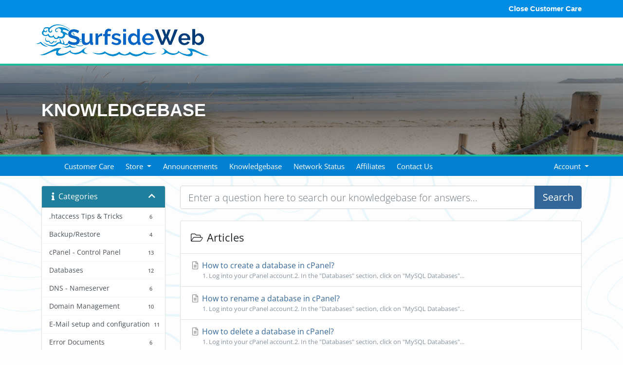

--- FILE ---
content_type: text/html; charset=utf-8
request_url: https://www.surfsideweb.com/customer-care/index.php?rp=/knowledgebase/2003/Databases
body_size: 76062
content:
<!doctype html>
<html lang="en">
<head>
    <meta charset="utf-8" />
    <meta name="viewport" content="width=device-width, initial-scale=1, shrink-to-fit=no">
    <title>Knowledgebase - Surfside Web</title>
    <!-- Styling -->
<link href="/customer-care/assets/fonts/css/open-sans-family.css" rel="stylesheet" type="text/css" />
<link href="/customer-care/templates/twenty-one/css/all.min.css?v=6b8852" rel="stylesheet">
<link href="/customer-care/templates/twenty-one/css/theme.min.css?v=6b8852" rel="stylesheet">
<link href="/customer-care/assets/css/fontawesome-all.min.css" rel="stylesheet">
<link href="/customer-care/templates/ssweb2022/css/custom.css" rel="stylesheet">

<script>
    var csrfToken = 'cb4cb9d6a39aa55bd26cfd44011c7ba65745d856',
        markdownGuide = 'Markdown Guide',
        locale = 'en',
        saved = 'saved',
        saving = 'autosaving',
        whmcsBaseUrl = "/customer-care";
    </script>
<script src="/customer-care/templates/twenty-one/js/scripts.min.js?v=6b8852"></script>

    
</head>
<body class="primary-bg-color" data-phone-cc-input="1">
    
    <header id="header" class="header">
        <div class="topnav" style="background-color: #028DE5; padding: 3px 0px 3px 0px;">
            <div class="container">
                <div class="row row-eq-height">
                <div class="col-md-6"></div>
                <div class="col-md-6" style="text-align: right;"><a href="/" onclick="javascript:window.close();" style='color:#fff; font-family:"Arial",sans-serif; font-size: 15px; font-weight: 600; line-height: 2em;'>Close Customer Care</div>
                </div>
            </div>
        </div>
        <div class="head" style="">
            <div class="container">
                <div class="logotop" style="margin: 6px 0px 4px -20px; padding: 5px 5px 5px 5px;">
                <a href="https://www.surfsideweb.com" onclick="javascript:window.close();">
                <img width="363" height="75" src="https://www.surfsideweb.com/wp-content/uploads/2018/12/logo.png" alt="Leave Customer Care Center" loading="lazy"></a>
                </div>
            </div>
        </div>
        <div class="page-banner" style="background-image: linear-gradient(rgba(0, 0, 0, 0.3),rgba(0, 0, 0, 0.5),rgba(0, 0, 0, 0.3)), url(/wp-content/uploads/2018/12/myrtle-beach-web-design-online-marketing.jpg);">
            <div class="container">
                <div class="p-banner-content">
                    <h2 class="h-title">Knowledgebase</h1>
                </div>
            </div>
        </div>
        <div class="navbar navbar-expand-xl main-navbar-wrapper">
            <div class="navbar navbar-light">
                <div class="container">
                    <ul class="navbar-nav toolbar">
                        <li class="nav-item ml-3 d-xl-none">
                            <button class="btn nav-link" type="button" data-toggle="collapse" data-target="#mainNavbar">
                                <span class="fas fa-bars fa-fw"></span>
                            </button>
                        </li>
                    </ul>
                </div>
            </div>        
            <div class="container">
                <div class="collapse navbar-collapse" id="mainNavbar">
                    <form method="post" action="/customer-care/index.php?rp=/knowledgebase/search" class="d-xl-none">
<input type="hidden" name="token" value="cb4cb9d6a39aa55bd26cfd44011c7ba65745d856" />
                        <div class="input-group search w-100 mb-2">
                            <div class="input-group-prepend">
                                <button class="btn btn-default" type="submit">
                                    <i class="fas fa-search"></i>
                                </button>
                            </div>
                            <input class="form-control prepended-form-control" type="text" name="search" placeholder="Search our knowledgebase...">
                        </div>
                    </form>
                    <ul id="nav" class="navbar-nav mr-auto">
                            <li menuItemName="Home" class="d-block no-collapse" id="Primary_Navbar-Home">
        <a class="pr-4" href="/customer-care/index.php">
                        Customer Care
                    </a>
            </li>
    <li menuItemName="Store" class="d-block dropdown no-collapse" id="Primary_Navbar-Store">
        <a class="pr-4 dropdown-toggle" data-toggle="dropdown" aria-haspopup="true" aria-expanded="false" href="#">
                        Store
                    </a>
                    <ul class="dropdown-menu">
                                                <li menuItemName="Browse Products Services" class="dropdown-item" id="Primary_Navbar-Store-Browse_Products_Services">
                        <a href="/customer-care/index.php?rp=/store" class="dropdown-item px-2 py-0">
                                                        Browse All
                                                    </a>
                    </li>
                                                                <div class="dropdown-divider"></div>
                                                                <li menuItemName="Premium Hosting" class="dropdown-item" id="Primary_Navbar-Store-Premium_Hosting">
                        <a href="/customer-care/index.php?rp=/store/27" class="dropdown-item px-2 py-0">
                                                        Premium Hosting
                                                    </a>
                    </li>
                                                                <li menuItemName="e-Commerce Hosting" class="dropdown-item" id="Primary_Navbar-Store-e-Commerce_Hosting">
                        <a href="/customer-care/index.php?rp=/store/28" class="dropdown-item px-2 py-0">
                                                        e-Commerce Hosting
                                                    </a>
                    </li>
                                                                <li menuItemName="Cloud Servers / VPS" class="dropdown-item" id="Primary_Navbar-Store-Cloud_Servers___VPS">
                        <a href="/customer-care/index.php?rp=/store/cloud-servers-vps" class="dropdown-item px-2 py-0">
                                                        Cloud Servers / VPS
                                                    </a>
                    </li>
                                                                <li menuItemName="Marketing Products" class="dropdown-item" id="Primary_Navbar-Store-Marketing_Products">
                        <a href="/customer-care/index.php?rp=/store/marketing-products" class="dropdown-item px-2 py-0">
                                                        Marketing Products
                                                    </a>
                    </li>
                                                                <li menuItemName="SSL Certificates" class="dropdown-item" id="Primary_Navbar-Store-SSL_Certificates">
                        <a href="/customer-care/index.php?rp=/store/38" class="dropdown-item px-2 py-0">
                                                        SSL Certificates
                                                    </a>
                    </li>
                                                                <li menuItemName="Low Cost SSL Certificates" class="dropdown-item" id="Primary_Navbar-Store-Low_Cost_SSL_Certificates">
                        <a href="/customer-care/index.php?rp=/store/low-cost-ssl-certificates" class="dropdown-item px-2 py-0">
                                                        Low Cost SSL Certificates
                                                    </a>
                    </li>
                                                                <li menuItemName="Affordable SSL Certificates" class="dropdown-item" id="Primary_Navbar-Store-Affordable_SSL_Certificates">
                        <a href="/customer-care/index.php?rp=/store/affordable-ssl-certificates" class="dropdown-item px-2 py-0">
                                                        Affordable SSL Certificates
                                                    </a>
                    </li>
                                                                <li menuItemName="EV SSL Certificates" class="dropdown-item" id="Primary_Navbar-Store-EV_SSL_Certificates">
                        <a href="/customer-care/index.php?rp=/store/ev-ssl-certificates" class="dropdown-item px-2 py-0">
                                                        EV SSL Certificates
                                                    </a>
                    </li>
                                                                <li menuItemName="SSL Wildcard Certificates" class="dropdown-item" id="Primary_Navbar-Store-SSL_Wildcard_Certificates">
                        <a href="/customer-care/index.php?rp=/store/ssl-wildcard-certificates" class="dropdown-item px-2 py-0">
                                                        SSL Wildcard Certificates
                                                    </a>
                    </li>
                                                                <li menuItemName="Multi-Domain SSL Certificates" class="dropdown-item" id="Primary_Navbar-Store-Multi-Domain_SSL_Certificates">
                        <a href="/customer-care/index.php?rp=/store/multi-domain-ssl-certificates" class="dropdown-item px-2 py-0">
                                                        Multi-Domain SSL Certificates
                                                    </a>
                    </li>
                                                                <li menuItemName="Bare Metal Servers" class="dropdown-item" id="Primary_Navbar-Store-Bare_Metal_Servers">
                        <a href="/customer-care/index.php?rp=/store/bare-metal-servers" class="dropdown-item px-2 py-0">
                                                        Bare Metal Servers
                                                    </a>
                    </li>
                                                                <li menuItemName="ox" class="dropdown-item" id="Primary_Navbar-Store-ox">
                        <a href="/customer-care/index.php?rp=/store/" class="dropdown-item px-2 py-0">
                                                        Professional Email
                                                    </a>
                    </li>
                                                                <li menuItemName="sitelockvpn" class="dropdown-item" id="Primary_Navbar-Store-sitelockvpn">
                        <a href="/customer-care/index.php?rp=/store/" class="dropdown-item px-2 py-0">
                                                        VPN
                                                    </a>
                    </li>
                                                                <li menuItemName="sitelock" class="dropdown-item" id="Primary_Navbar-Store-sitelock">
                        <a href="/customer-care/index.php?rp=/store/sitelock" class="dropdown-item px-2 py-0">
                                                        Website Security
                                                    </a>
                    </li>
                                                                <div class="dropdown-divider"></div>
                                                                <li menuItemName="Register a New Domain" class="dropdown-item" id="Primary_Navbar-Store-Register_a_New_Domain">
                        <a href="/customer-care/cart.php?a=add&domain=register" class="dropdown-item px-2 py-0">
                                                        Register a New Domain
                                                    </a>
                    </li>
                                                                <li menuItemName="Transfer a Domain to Us" class="dropdown-item" id="Primary_Navbar-Store-Transfer_a_Domain_to_Us">
                        <a href="/customer-care/cart.php?a=add&domain=transfer" class="dropdown-item px-2 py-0">
                                                        Transfer Domains to Us
                                                    </a>
                    </li>
                                        </ul>
            </li>
    <li menuItemName="Announcements" class="d-block" id="Primary_Navbar-Announcements">
        <a class="pr-4" href="/customer-care/index.php?rp=/announcements">
                        Announcements
                    </a>
            </li>
    <li menuItemName="Knowledgebase" class="d-block" id="Primary_Navbar-Knowledgebase">
        <a class="pr-4" href="/customer-care/index.php?rp=/knowledgebase">
                        Knowledgebase
                    </a>
            </li>
    <li menuItemName="Network Status" class="d-block" id="Primary_Navbar-Network_Status">
        <a class="pr-4" href="/customer-care/serverstatus.php">
                        Network Status
                    </a>
            </li>
    <li menuItemName="Affiliates" class="d-block" id="Primary_Navbar-Affiliates">
        <a class="pr-4" href="/customer-care/affiliates.php">
                        Affiliates
                    </a>
            </li>
    <li menuItemName="Contact Us" class="d-block" id="Primary_Navbar-Contact_Us">
        <a class="pr-4" href="/customer-care/contact.php">
                        Contact Us
                    </a>
            </li>
    <li class="d-none dropdown collapsable-dropdown">
        <a class="dropdown-toggle" href="#" id="navbarDropdownMenu" role="button" data-toggle="dropdown" aria-haspopup="true" aria-expanded="false">
            More
        </a>
        <ul class="collapsable-dropdown-menu dropdown-menu" aria-labelledby="navbarDropdownMenu">
        </ul>
    </li>
                    </ul>
                    <ul class="navbar-nav ml-auto">
                            <li menuItemName="Account" class="d-block no-collapse dropdown no-collapse" id="Secondary_Navbar-Account">
        <a class=" dropdown-toggle" data-toggle="dropdown" aria-haspopup="true" aria-expanded="false" href="#">
                        Account
                    </a>
                    <ul class="dropdown-menu dropdown-menu-right">
                                                <li menuItemName="Login" class="dropdown-item" id="Secondary_Navbar-Account-Login">
                        <a href="/customer-care/clientarea.php" class="dropdown-item px-2 py-0">
                                                        Login
                                                    </a>
                    </li>
                                                                <div class="dropdown-divider"></div>
                                                                <li menuItemName="Forgot Password?" class="dropdown-item" id="Secondary_Navbar-Account-Forgot_Password?">
                        <a href="/customer-care/index.php?rp=/password/reset" class="dropdown-item px-2 py-0">
                                                        Forgot Password?
                                                    </a>
                    </li>
                                        </ul>
            </li>
                    </ul>
                </div>
            </div>
        </div>
                
    </header>

    
    <!--<nav class="master-breadcrumb" aria-label="breadcrumb">
        <div class="container">
            <ol class="breadcrumb">
            <li class="breadcrumb-item">
            <a href="https://www.surfsideweb.com/customer-care">            Customer Care
            </a>        </li>
            <li class="breadcrumb-item">
            <a href="/customer-care/index.php?rp=/knowledgebase">            Knowledgebase
            </a>        </li>
            <li class="breadcrumb-item active" aria-current="page">
                        Databases
                    </li>
    </ol>
        </div>
    </nav>-->

    
    <!---->

    <section id="main-body">
        <div class="container">
            <div class="row">
                            <div class="col-lg-4 col-xl-3">
                    <div class="sidebar">
                            <div menuItemName="Support Knowledgebase Categories" class="mb-3 card card-sidebar d-none d-md-block">
        <div class="card-header">
            <h3 class="card-title m-0">
                <i class="fas fa-info"></i>&nbsp;                Categories
                                <i class="fas fa-chevron-up card-minimise float-right"></i>
            </h3>
        </div>
        <div class="collapsable-card-body">
                                        <div class="list-group list-group-flush d-md-flex" role="tablist">
                                                                        <a menuItemName="Support Knowledgebase Category 1"
                               href="/customer-care/index.php?rp=/knowledgebase/1/.htaccess-Tips-and-Tricks"
                               class="list-group-item list-group-item-action"
                                                                                                                                                           id="Primary_Sidebar-Support_Knowledgebase_Categories-Support_Knowledgebase_Category_1"
                            >
                                <div class="sidebar-menu-item-wrapper">
                                                                        <div class="sidebar-menu-item-label">
                                        <div class="truncate">.htaccess Tips &amp; Tricks</div>
                                    </div>
                                                                            <div class="sidebar-menu-item-badge">
                                            <span class="badge">6</span>
                                        </div>
                                                                    </div>
                            </a>
                                                                                                <a menuItemName="Support Knowledgebase Category 2001"
                               href="/customer-care/index.php?rp=/knowledgebase/2001/BackuporRestore"
                               class="list-group-item list-group-item-action"
                                                                                                                                                           id="Primary_Sidebar-Support_Knowledgebase_Categories-Support_Knowledgebase_Category_2001"
                            >
                                <div class="sidebar-menu-item-wrapper">
                                                                        <div class="sidebar-menu-item-label">
                                        <div class="truncate">Backup/Restore</div>
                                    </div>
                                                                            <div class="sidebar-menu-item-badge">
                                            <span class="badge">4</span>
                                        </div>
                                                                    </div>
                            </a>
                                                                                                <a menuItemName="Support Knowledgebase Category 2002"
                               href="/customer-care/index.php?rp=/knowledgebase/2002/cPanel---Control-Panel"
                               class="list-group-item list-group-item-action"
                                                                                                                                                           id="Primary_Sidebar-Support_Knowledgebase_Categories-Support_Knowledgebase_Category_2002"
                            >
                                <div class="sidebar-menu-item-wrapper">
                                                                        <div class="sidebar-menu-item-label">
                                        <div class="truncate">cPanel - Control Panel</div>
                                    </div>
                                                                            <div class="sidebar-menu-item-badge">
                                            <span class="badge">13</span>
                                        </div>
                                                                    </div>
                            </a>
                                                                                                <a menuItemName="Support Knowledgebase Category 2003"
                               href="/customer-care/index.php?rp=/knowledgebase/2003/Databases"
                               class="list-group-item list-group-item-action"
                                                                                                                                                           id="Primary_Sidebar-Support_Knowledgebase_Categories-Support_Knowledgebase_Category_2003"
                            >
                                <div class="sidebar-menu-item-wrapper">
                                                                        <div class="sidebar-menu-item-label">
                                        <div class="truncate">Databases</div>
                                    </div>
                                                                            <div class="sidebar-menu-item-badge">
                                            <span class="badge">12</span>
                                        </div>
                                                                    </div>
                            </a>
                                                                                                <a menuItemName="Support Knowledgebase Category 2004"
                               href="/customer-care/index.php?rp=/knowledgebase/2004/DNS---Nameserver"
                               class="list-group-item list-group-item-action"
                                                                                                                                                           id="Primary_Sidebar-Support_Knowledgebase_Categories-Support_Knowledgebase_Category_2004"
                            >
                                <div class="sidebar-menu-item-wrapper">
                                                                        <div class="sidebar-menu-item-label">
                                        <div class="truncate">DNS - Nameserver</div>
                                    </div>
                                                                            <div class="sidebar-menu-item-badge">
                                            <span class="badge">6</span>
                                        </div>
                                                                    </div>
                            </a>
                                                                                                <a menuItemName="Support Knowledgebase Category 2005"
                               href="/customer-care/index.php?rp=/knowledgebase/2005/Domain-Management"
                               class="list-group-item list-group-item-action"
                                                                                                                                                           id="Primary_Sidebar-Support_Knowledgebase_Categories-Support_Knowledgebase_Category_2005"
                            >
                                <div class="sidebar-menu-item-wrapper">
                                                                        <div class="sidebar-menu-item-label">
                                        <div class="truncate">Domain Management</div>
                                    </div>
                                                                            <div class="sidebar-menu-item-badge">
                                            <span class="badge">10</span>
                                        </div>
                                                                    </div>
                            </a>
                                                                                                <a menuItemName="Support Knowledgebase Category 2006"
                               href="/customer-care/index.php?rp=/knowledgebase/2006/E-Mail-setup-and-configuration-"
                               class="list-group-item list-group-item-action"
                                                                                                                                                           id="Primary_Sidebar-Support_Knowledgebase_Categories-Support_Knowledgebase_Category_2006"
                            >
                                <div class="sidebar-menu-item-wrapper">
                                                                        <div class="sidebar-menu-item-label">
                                        <div class="truncate">E-Mail setup and configuration </div>
                                    </div>
                                                                            <div class="sidebar-menu-item-badge">
                                            <span class="badge">11</span>
                                        </div>
                                                                    </div>
                            </a>
                                                                                                <a menuItemName="Support Knowledgebase Category 4"
                               href="/customer-care/index.php?rp=/knowledgebase/4/Error-Documents"
                               class="list-group-item list-group-item-action"
                                                                                                                                                           id="Primary_Sidebar-Support_Knowledgebase_Categories-Support_Knowledgebase_Category_4"
                            >
                                <div class="sidebar-menu-item-wrapper">
                                                                        <div class="sidebar-menu-item-label">
                                        <div class="truncate">Error Documents</div>
                                    </div>
                                                                            <div class="sidebar-menu-item-badge">
                                            <span class="badge">6</span>
                                        </div>
                                                                    </div>
                            </a>
                                                                                                <a menuItemName="Support Knowledgebase Category 2007"
                               href="/customer-care/index.php?rp=/knowledgebase/2007/FTP-File-Transfer-Protocol"
                               class="list-group-item list-group-item-action"
                                                                                                                                                           id="Primary_Sidebar-Support_Knowledgebase_Categories-Support_Knowledgebase_Category_2007"
                            >
                                <div class="sidebar-menu-item-wrapper">
                                                                        <div class="sidebar-menu-item-label">
                                        <div class="truncate">FTP File Transfer Protocol</div>
                                    </div>
                                                                            <div class="sidebar-menu-item-badge">
                                            <span class="badge">4</span>
                                        </div>
                                                                    </div>
                            </a>
                                                                                                <a menuItemName="Support Knowledgebase Category 2008"
                               href="/customer-care/index.php?rp=/knowledgebase/2008/Mail-Filters-and-SPAM"
                               class="list-group-item list-group-item-action"
                                                                                                                                                           id="Primary_Sidebar-Support_Knowledgebase_Categories-Support_Knowledgebase_Category_2008"
                            >
                                <div class="sidebar-menu-item-wrapper">
                                                                        <div class="sidebar-menu-item-label">
                                        <div class="truncate">Mail Filters &amp; SPAM</div>
                                    </div>
                                                                            <div class="sidebar-menu-item-badge">
                                            <span class="badge">8</span>
                                        </div>
                                                                    </div>
                            </a>
                                                                                                <a menuItemName="Support Knowledgebase Category 4014"
                               href="/customer-care/index.php?rp=/knowledgebase/4014/Mobile"
                               class="list-group-item list-group-item-action"
                                                                                                                                                           id="Primary_Sidebar-Support_Knowledgebase_Categories-Support_Knowledgebase_Category_4014"
                            >
                                <div class="sidebar-menu-item-wrapper">
                                                                        <div class="sidebar-menu-item-label">
                                        <div class="truncate">Mobile</div>
                                    </div>
                                                                            <div class="sidebar-menu-item-badge">
                                            <span class="badge">11</span>
                                        </div>
                                                                    </div>
                            </a>
                                                                                                <a menuItemName="Support Knowledgebase Category 2009"
                               href="/customer-care/index.php?rp=/knowledgebase/2009/Others"
                               class="list-group-item list-group-item-action"
                                                                                                                                                           id="Primary_Sidebar-Support_Knowledgebase_Categories-Support_Knowledgebase_Category_2009"
                            >
                                <div class="sidebar-menu-item-wrapper">
                                                                        <div class="sidebar-menu-item-label">
                                        <div class="truncate">Others</div>
                                    </div>
                                                                            <div class="sidebar-menu-item-badge">
                                            <span class="badge">3</span>
                                        </div>
                                                                    </div>
                            </a>
                                                                                                <a menuItemName="Support Knowledgebase Category 8"
                               href="/customer-care/index.php?rp=/knowledgebase/8/PCI-Compliance"
                               class="list-group-item list-group-item-action"
                                                                                                                                                           id="Primary_Sidebar-Support_Knowledgebase_Categories-Support_Knowledgebase_Category_8"
                            >
                                <div class="sidebar-menu-item-wrapper">
                                                                        <div class="sidebar-menu-item-label">
                                        <div class="truncate">PCI Compliance</div>
                                    </div>
                                                                            <div class="sidebar-menu-item-badge">
                                            <span class="badge">1</span>
                                        </div>
                                                                    </div>
                            </a>
                                                                                                <a menuItemName="Support Knowledgebase Category 5"
                               href="/customer-care/index.php?rp=/knowledgebase/5/PHP-HelporHow-Tos"
                               class="list-group-item list-group-item-action"
                                                                                                                                                           id="Primary_Sidebar-Support_Knowledgebase_Categories-Support_Knowledgebase_Category_5"
                            >
                                <div class="sidebar-menu-item-wrapper">
                                                                        <div class="sidebar-menu-item-label">
                                        <div class="truncate">PHP Help/How-Tos</div>
                                    </div>
                                                                            <div class="sidebar-menu-item-badge">
                                            <span class="badge">0</span>
                                        </div>
                                                                    </div>
                            </a>
                                                                                                <a menuItemName="Support Knowledgebase Category 9"
                               href="/customer-care/index.php?rp=/knowledgebase/9/Ruby-on-Rails"
                               class="list-group-item list-group-item-action"
                                                                                                                                                           id="Primary_Sidebar-Support_Knowledgebase_Categories-Support_Knowledgebase_Category_9"
                            >
                                <div class="sidebar-menu-item-wrapper">
                                                                        <div class="sidebar-menu-item-label">
                                        <div class="truncate">Ruby on Rails</div>
                                    </div>
                                                                            <div class="sidebar-menu-item-badge">
                                            <span class="badge">1</span>
                                        </div>
                                                                    </div>
                            </a>
                                                                                                <a menuItemName="Support Knowledgebase Category 2010"
                               href="/customer-care/index.php?rp=/knowledgebase/2010/Security"
                               class="list-group-item list-group-item-action"
                                                                                                                                                           id="Primary_Sidebar-Support_Knowledgebase_Categories-Support_Knowledgebase_Category_2010"
                            >
                                <div class="sidebar-menu-item-wrapper">
                                                                        <div class="sidebar-menu-item-label">
                                        <div class="truncate">Security</div>
                                    </div>
                                                                            <div class="sidebar-menu-item-badge">
                                            <span class="badge">10</span>
                                        </div>
                                                                    </div>
                            </a>
                                                                                                <a menuItemName="Support Knowledgebase Category 4018"
                               href="/customer-care/index.php?rp=/knowledgebase/4018/Wordpress"
                               class="list-group-item list-group-item-action"
                                                                                                                                                           id="Primary_Sidebar-Support_Knowledgebase_Categories-Support_Knowledgebase_Category_4018"
                            >
                                <div class="sidebar-menu-item-wrapper">
                                                                        <div class="sidebar-menu-item-label">
                                        <div class="truncate">Wordpress</div>
                                    </div>
                                                                            <div class="sidebar-menu-item-badge">
                                            <span class="badge">11</span>
                                        </div>
                                                                    </div>
                            </a>
                                                            </div>
                    </div>
            </div>
                    <div class="card d-block d-md-none bg-light">
            <div class="card-header">
                <h3 class="card-title">
                    <i class="fas fa-info"></i>&nbsp;                    Categories
                                    </h3>
            </div>
            <div class="card-body">
                <form role="form">
                    <select class="form-control" onchange="selectChangeNavigate(this)">
                                                    <option menuItemName="Support Knowledgebase Category 1" value="/customer-care/index.php?rp=/knowledgebase/1/.htaccess-Tips-and-Tricks" class="list-group-item list-group-item-action" >
                                <div class="truncate">.htaccess Tips &amp; Tricks</div>
                                (6)                            </option>
                                                    <option menuItemName="Support Knowledgebase Category 2001" value="/customer-care/index.php?rp=/knowledgebase/2001/BackuporRestore" class="list-group-item list-group-item-action" >
                                <div class="truncate">Backup/Restore</div>
                                (4)                            </option>
                                                    <option menuItemName="Support Knowledgebase Category 2002" value="/customer-care/index.php?rp=/knowledgebase/2002/cPanel---Control-Panel" class="list-group-item list-group-item-action" >
                                <div class="truncate">cPanel - Control Panel</div>
                                (13)                            </option>
                                                    <option menuItemName="Support Knowledgebase Category 2003" value="/customer-care/index.php?rp=/knowledgebase/2003/Databases" class="list-group-item list-group-item-action" >
                                <div class="truncate">Databases</div>
                                (12)                            </option>
                                                    <option menuItemName="Support Knowledgebase Category 2004" value="/customer-care/index.php?rp=/knowledgebase/2004/DNS---Nameserver" class="list-group-item list-group-item-action" >
                                <div class="truncate">DNS - Nameserver</div>
                                (6)                            </option>
                                                    <option menuItemName="Support Knowledgebase Category 2005" value="/customer-care/index.php?rp=/knowledgebase/2005/Domain-Management" class="list-group-item list-group-item-action" >
                                <div class="truncate">Domain Management</div>
                                (10)                            </option>
                                                    <option menuItemName="Support Knowledgebase Category 2006" value="/customer-care/index.php?rp=/knowledgebase/2006/E-Mail-setup-and-configuration-" class="list-group-item list-group-item-action" >
                                <div class="truncate">E-Mail setup and configuration </div>
                                (11)                            </option>
                                                    <option menuItemName="Support Knowledgebase Category 4" value="/customer-care/index.php?rp=/knowledgebase/4/Error-Documents" class="list-group-item list-group-item-action" >
                                <div class="truncate">Error Documents</div>
                                (6)                            </option>
                                                    <option menuItemName="Support Knowledgebase Category 2007" value="/customer-care/index.php?rp=/knowledgebase/2007/FTP-File-Transfer-Protocol" class="list-group-item list-group-item-action" >
                                <div class="truncate">FTP File Transfer Protocol</div>
                                (4)                            </option>
                                                    <option menuItemName="Support Knowledgebase Category 2008" value="/customer-care/index.php?rp=/knowledgebase/2008/Mail-Filters-and-SPAM" class="list-group-item list-group-item-action" >
                                <div class="truncate">Mail Filters &amp; SPAM</div>
                                (8)                            </option>
                                                    <option menuItemName="Support Knowledgebase Category 4014" value="/customer-care/index.php?rp=/knowledgebase/4014/Mobile" class="list-group-item list-group-item-action" >
                                <div class="truncate">Mobile</div>
                                (11)                            </option>
                                                    <option menuItemName="Support Knowledgebase Category 2009" value="/customer-care/index.php?rp=/knowledgebase/2009/Others" class="list-group-item list-group-item-action" >
                                <div class="truncate">Others</div>
                                (3)                            </option>
                                                    <option menuItemName="Support Knowledgebase Category 8" value="/customer-care/index.php?rp=/knowledgebase/8/PCI-Compliance" class="list-group-item list-group-item-action" >
                                <div class="truncate">PCI Compliance</div>
                                (1)                            </option>
                                                    <option menuItemName="Support Knowledgebase Category 5" value="/customer-care/index.php?rp=/knowledgebase/5/PHP-HelporHow-Tos" class="list-group-item list-group-item-action" >
                                <div class="truncate">PHP Help/How-Tos</div>
                                (0)                            </option>
                                                    <option menuItemName="Support Knowledgebase Category 9" value="/customer-care/index.php?rp=/knowledgebase/9/Ruby-on-Rails" class="list-group-item list-group-item-action" >
                                <div class="truncate">Ruby on Rails</div>
                                (1)                            </option>
                                                    <option menuItemName="Support Knowledgebase Category 2010" value="/customer-care/index.php?rp=/knowledgebase/2010/Security" class="list-group-item list-group-item-action" >
                                <div class="truncate">Security</div>
                                (10)                            </option>
                                                    <option menuItemName="Support Knowledgebase Category 4018" value="/customer-care/index.php?rp=/knowledgebase/4018/Wordpress" class="list-group-item list-group-item-action" >
                                <div class="truncate">Wordpress</div>
                                (11)                            </option>
                                            </select>
                </form>
            </div>
                    </div>
                        </div>
                                        <div class="d-none d-lg-block sidebar">
                            <div menuItemName="Support Knowledgebase Tag Cloud" class="mb-3 card card-sidebar">
        <div class="card-header">
            <h3 class="card-title m-0">
                <i class="fas fa-cloud"></i>&nbsp;                Tag Cloud
                                <i class="fas fa-chevron-up card-minimise float-right"></i>
            </h3>
        </div>
        <div class="collapsable-card-body">
                            <div class="card-body">
                    <a href="/customer-care/index.php?rp=/knowledgebase/tag/cpanel" style="font-size:12px;">cpanel</a>
<a href="/customer-care/index.php?rp=/knowledgebase/tag/email" style="font-size:12px;">email</a>
<a href="/customer-care/index.php?rp=/knowledgebase/tag/remote-mail" style="font-size:12px;">remote mail</a>

                </div>
                                </div>
            </div>
        <div menuItemName="Support" class="mb-3 card card-sidebar">
        <div class="card-header">
            <h3 class="card-title m-0">
                <i class="far fa-life-ring"></i>&nbsp;                Support
                                <i class="fas fa-chevron-up card-minimise float-right"></i>
            </h3>
        </div>
        <div class="collapsable-card-body">
                                        <div class="list-group list-group-flush d-md-flex" role="tablist">
                                                                        <a menuItemName="Support Tickets"
                               href="/customer-care/supporttickets.php"
                               class="list-group-item list-group-item-action"
                                                                                                                                                           id="Secondary_Sidebar-Support-Support_Tickets"
                            >
                                <div class="sidebar-menu-item-wrapper">
                                                                            <div class="sidebar-menu-item-icon-wrapper">
                                                                                        <i class="fas fa-ticket-alt fa-fw sidebar-menu-item-icon"></i>
                                        </div>
                                                                        <div class="sidebar-menu-item-label">
                                        My Support Tickets
                                    </div>
                                                                    </div>
                            </a>
                                                                                                <a menuItemName="Announcements"
                               href="/customer-care/index.php?rp=/announcements"
                               class="list-group-item list-group-item-action"
                                                                                                                                                           id="Secondary_Sidebar-Support-Announcements"
                            >
                                <div class="sidebar-menu-item-wrapper">
                                                                            <div class="sidebar-menu-item-icon-wrapper">
                                                                                        <i class="fas fa-list fa-fw sidebar-menu-item-icon"></i>
                                        </div>
                                                                        <div class="sidebar-menu-item-label">
                                        Announcements
                                    </div>
                                                                    </div>
                            </a>
                                                                                                <a menuItemName="Knowledgebase"
                               href="/customer-care/index.php?rp=/knowledgebase"
                               class="list-group-item list-group-item-action active"
                                                                                                                                                           id="Secondary_Sidebar-Support-Knowledgebase"
                            >
                                <div class="sidebar-menu-item-wrapper">
                                                                            <div class="sidebar-menu-item-icon-wrapper">
                                                                                        <i class="fas fa-info-circle fa-fw sidebar-menu-item-icon"></i>
                                        </div>
                                                                        <div class="sidebar-menu-item-label">
                                        Knowledgebase
                                    </div>
                                                                    </div>
                            </a>
                                                                                                <a menuItemName="Downloads"
                               href="/customer-care/index.php?rp=/download"
                               class="list-group-item list-group-item-action"
                                                                                                                                                           id="Secondary_Sidebar-Support-Downloads"
                            >
                                <div class="sidebar-menu-item-wrapper">
                                                                            <div class="sidebar-menu-item-icon-wrapper">
                                                                                        <i class="fas fa-download fa-fw sidebar-menu-item-icon"></i>
                                        </div>
                                                                        <div class="sidebar-menu-item-label">
                                        Downloads
                                    </div>
                                                                    </div>
                            </a>
                                                                                                <a menuItemName="Network Status"
                               href="/customer-care/serverstatus.php"
                               class="list-group-item list-group-item-action"
                                                                                                                                                           id="Secondary_Sidebar-Support-Network_Status"
                            >
                                <div class="sidebar-menu-item-wrapper">
                                                                            <div class="sidebar-menu-item-icon-wrapper">
                                                                                        <i class="fas fa-rocket fa-fw sidebar-menu-item-icon"></i>
                                        </div>
                                                                        <div class="sidebar-menu-item-label">
                                        Network Status
                                    </div>
                                                                    </div>
                            </a>
                                                                                                <a menuItemName="Open Ticket"
                               href="/customer-care/submitticket.php"
                               class="list-group-item list-group-item-action"
                                                                                                                                                           id="Secondary_Sidebar-Support-Open_Ticket"
                            >
                                <div class="sidebar-menu-item-wrapper">
                                                                            <div class="sidebar-menu-item-icon-wrapper">
                                                                                        <i class="fas fa-comments fa-fw sidebar-menu-item-icon"></i>
                                        </div>
                                                                        <div class="sidebar-menu-item-label">
                                        Open Ticket
                                    </div>
                                                                    </div>
                            </a>
                                                            </div>
                    </div>
            </div>
                        </div>
                                    </div>
                            <div class="col-lg-8 col-xl-9 primary-content">


<form role="form" method="post" action="/customer-care/index.php?rp=/knowledgebase/search" class="mb-4">
<input type="hidden" name="token" value="cb4cb9d6a39aa55bd26cfd44011c7ba65745d856" />
    <div class="input-group input-group-lg kb-search">
        <input type="text"  id="inputKnowledgebaseSearch" name="search" class="form-control font-weight-light" placeholder="Enter a question here to search our knowledgebase for answers..." value="" />
        <div class="input-group-append">
            <button type="submit" id="btnKnowledgebaseSearch" class="btn btn-primary btn-input-padded-responsive">
                Search
            </button>
        </div>
    </div>
</form>


    <div class="card">
        <div class="card-body">
            <h3 class="card-title m-0">
                <i class="fal fa-folder-open fa-fw"></i>
                                    Articles
                            </h3>
        </div>
        <div class="list-group list-group-flush">
                            <a href="/customer-care/index.php?rp=/knowledgebase/2017/How-to-create-a-database-in-cPanel.html" class="list-group-item kb-article-item" data-id="2017">
                    <i class="fal fa-file-alt fa-fw text-black-50"></i>
                    How to create a database in cPanel?
                                        <small>1. Log into your cPanel account.2. In the "Databases" section, click on "MySQL Databases"...</small>
                </a>
                            <a href="/customer-care/index.php?rp=/knowledgebase/2018/How-to-rename-a-database-in-cPanel.html" class="list-group-item kb-article-item" data-id="2018">
                    <i class="fal fa-file-alt fa-fw text-black-50"></i>
                    How to rename a database in cPanel?
                                        <small>1. Log into your cPanel account.2. In the "Databases" section, click on "MySQL Databases"...</small>
                </a>
                            <a href="/customer-care/index.php?rp=/knowledgebase/2019/How-to-delete-a-database-in-cPanel.html" class="list-group-item kb-article-item" data-id="2019">
                    <i class="fal fa-file-alt fa-fw text-black-50"></i>
                    How to delete a database in cPanel?
                                        <small>1. Log into your cPanel account.2. In the "Databases" section, click on "MySQL Databases"...</small>
                </a>
                            <a href="/customer-care/index.php?rp=/knowledgebase/2020/How-to-Create-a-Database-Username-in-cPanel.html" class="list-group-item kb-article-item" data-id="2020">
                    <i class="fal fa-file-alt fa-fw text-black-50"></i>
                    How to Create a Database Username in cPanel?
                                        <small>1. Log into your cPanel account.2. In the "Databases" section, click on "MySQL Databases"...</small>
                </a>
                            <a href="/customer-care/index.php?rp=/knowledgebase/2021/How-to-add-a-user-to-a-database-and-add-privileges.html" class="list-group-item kb-article-item" data-id="2021">
                    <i class="fal fa-file-alt fa-fw text-black-50"></i>
                    How to add a user to a database and add privileges?
                                        <small>1. Log into your cPanel account.2. In the "Databases" section, click on "MySQL Databases"...</small>
                </a>
                            <a href="/customer-care/index.php?rp=/knowledgebase/4069/How-to-import-database-via-phpMyAdmin-in-cPanel.html" class="list-group-item kb-article-item" data-id="4069">
                    <i class="fal fa-file-alt fa-fw text-black-50"></i>
                    How to import database via phpMyAdmin in cPanel?
                                        <small>1. Log into your cPanel account.2. In the "Databases" section, click on "phpMyAdmin" Icon. 3. In...</small>
                </a>
                            <a href="/customer-care/index.php?rp=/knowledgebase/4070/How-to-export-database-table-via-phpMyAdmin-in-cPanel.html" class="list-group-item kb-article-item" data-id="4070">
                    <i class="fal fa-file-alt fa-fw text-black-50"></i>
                    How to export database table via phpMyAdmin in cPanel?
                                        <small>1. Log into your cPanel account.2. In the "Databases" section, click on "phpMyAdmin" Icon. 3. In...</small>
                </a>
                            <a href="/customer-care/index.php?rp=/knowledgebase/4071/How-to-edit-database-table-via-phpMyAdmin-in-cPanel.html" class="list-group-item kb-article-item" data-id="4071">
                    <i class="fal fa-file-alt fa-fw text-black-50"></i>
                    How to edit database table via phpMyAdmin in cPanel?
                                        <small>1. Log into your cPanel account.2. In the "Databases" section, click on "phpMyAdmin" Icon. 3. In...</small>
                </a>
                            <a href="/customer-care/index.php?rp=/knowledgebase/4072/How-to-delete-database-table-via-phpMyAdmin-in-cPanel.html" class="list-group-item kb-article-item" data-id="4072">
                    <i class="fal fa-file-alt fa-fw text-black-50"></i>
                    How to delete database table via phpMyAdmin in cPanel?
                                        <small>1. Log into your cPanel account.2. In the "Databases" section, click on "phpMyAdmin" Icon. 3. In...</small>
                </a>
                            <a href="/customer-care/index.php?rp=/knowledgebase/4073/-How-to-optimize-database-via-phpMyAdmin-in-cPanel.html" class="list-group-item kb-article-item" data-id="4073">
                    <i class="fal fa-file-alt fa-fw text-black-50"></i>
                     How to optimize database via phpMyAdmin in cPanel?
                                        <small>1. Log into your cPanel account.2. In the "Databases" section, click on "phpMyAdmin" Icon. 3. In...</small>
                </a>
                            <a href="/customer-care/index.php?rp=/knowledgebase/4073/-How-to-optimize-database-via-phpMyAdmin-in-cPanel.html" class="list-group-item kb-article-item" data-id="4073">
                    <i class="fal fa-file-alt fa-fw text-black-50"></i>
                     How to optimize database via phpMyAdmin in cPanel?
                                        <small>1. Log into your cPanel account.2. In the "Databases" section, click on "phpMyAdmin" Icon. 3. In...</small>
                </a>
                            <a href="/customer-care/index.php?rp=/knowledgebase/4074/How-to-Repair-database-via-phpMyAdmin-in-cPanel.html" class="list-group-item kb-article-item" data-id="4074">
                    <i class="fal fa-file-alt fa-fw text-black-50"></i>
                    How to Repair database via phpMyAdmin in cPanel?
                                        <small>1. Log into your cPanel account.2. In the "Databases" section, click on "phpMyAdmin" Icon. 3. In...</small>
                </a>
                    </div>
    </div>

<a href="javascript:history.go(-1)" class="btn btn-default px-4">
    &laquo; Back
</a>



                    </div><!--one-->


                                            <div class="d-md-none col-md-3 sidebar sidebar-secondary">
                                <div menuItemName="Support Knowledgebase Tag Cloud" class="mb-3 card card-sidebar">
        <div class="card-header">
            <h3 class="card-title m-0">
                <i class="fas fa-cloud"></i>&nbsp;                Tag Cloud
                                <i class="fas fa-chevron-up card-minimise float-right"></i>
            </h3>
        </div>
        <div class="collapsable-card-body">
                            <div class="card-body">
                    <a href="/customer-care/index.php?rp=/knowledgebase/tag/cpanel" style="font-size:12px;">cpanel</a>
<a href="/customer-care/index.php?rp=/knowledgebase/tag/email" style="font-size:12px;">email</a>
<a href="/customer-care/index.php?rp=/knowledgebase/tag/remote-mail" style="font-size:12px;">remote mail</a>

                </div>
                                </div>
            </div>
        <div menuItemName="Support" class="mb-3 card card-sidebar">
        <div class="card-header">
            <h3 class="card-title m-0">
                <i class="far fa-life-ring"></i>&nbsp;                Support
                                <i class="fas fa-chevron-up card-minimise float-right"></i>
            </h3>
        </div>
        <div class="collapsable-card-body">
                                        <div class="list-group list-group-flush d-md-flex" role="tablist">
                                                                        <a menuItemName="Support Tickets"
                               href="/customer-care/supporttickets.php"
                               class="list-group-item list-group-item-action"
                                                                                                                                                           id="Secondary_Sidebar-Support-Support_Tickets"
                            >
                                <div class="sidebar-menu-item-wrapper">
                                                                            <div class="sidebar-menu-item-icon-wrapper">
                                                                                        <i class="fas fa-ticket-alt fa-fw sidebar-menu-item-icon"></i>
                                        </div>
                                                                        <div class="sidebar-menu-item-label">
                                        My Support Tickets
                                    </div>
                                                                    </div>
                            </a>
                                                                                                <a menuItemName="Announcements"
                               href="/customer-care/index.php?rp=/announcements"
                               class="list-group-item list-group-item-action"
                                                                                                                                                           id="Secondary_Sidebar-Support-Announcements"
                            >
                                <div class="sidebar-menu-item-wrapper">
                                                                            <div class="sidebar-menu-item-icon-wrapper">
                                                                                        <i class="fas fa-list fa-fw sidebar-menu-item-icon"></i>
                                        </div>
                                                                        <div class="sidebar-menu-item-label">
                                        Announcements
                                    </div>
                                                                    </div>
                            </a>
                                                                                                <a menuItemName="Knowledgebase"
                               href="/customer-care/index.php?rp=/knowledgebase"
                               class="list-group-item list-group-item-action active"
                                                                                                                                                           id="Secondary_Sidebar-Support-Knowledgebase"
                            >
                                <div class="sidebar-menu-item-wrapper">
                                                                            <div class="sidebar-menu-item-icon-wrapper">
                                                                                        <i class="fas fa-info-circle fa-fw sidebar-menu-item-icon"></i>
                                        </div>
                                                                        <div class="sidebar-menu-item-label">
                                        Knowledgebase
                                    </div>
                                                                    </div>
                            </a>
                                                                                                <a menuItemName="Downloads"
                               href="/customer-care/index.php?rp=/download"
                               class="list-group-item list-group-item-action"
                                                                                                                                                           id="Secondary_Sidebar-Support-Downloads"
                            >
                                <div class="sidebar-menu-item-wrapper">
                                                                            <div class="sidebar-menu-item-icon-wrapper">
                                                                                        <i class="fas fa-download fa-fw sidebar-menu-item-icon"></i>
                                        </div>
                                                                        <div class="sidebar-menu-item-label">
                                        Downloads
                                    </div>
                                                                    </div>
                            </a>
                                                                                                <a menuItemName="Network Status"
                               href="/customer-care/serverstatus.php"
                               class="list-group-item list-group-item-action"
                                                                                                                                                           id="Secondary_Sidebar-Support-Network_Status"
                            >
                                <div class="sidebar-menu-item-wrapper">
                                                                            <div class="sidebar-menu-item-icon-wrapper">
                                                                                        <i class="fas fa-rocket fa-fw sidebar-menu-item-icon"></i>
                                        </div>
                                                                        <div class="sidebar-menu-item-label">
                                        Network Status
                                    </div>
                                                                    </div>
                            </a>
                                                                                                <a menuItemName="Open Ticket"
                               href="/customer-care/submitticket.php"
                               class="list-group-item list-group-item-action"
                                                                                                                                                           id="Secondary_Sidebar-Support-Open_Ticket"
                            >
                                <div class="sidebar-menu-item-wrapper">
                                                                            <div class="sidebar-menu-item-icon-wrapper">
                                                                                        <i class="fas fa-comments fa-fw sidebar-menu-item-icon"></i>
                                        </div>
                                                                        <div class="sidebar-menu-item-label">
                                        Open Ticket
                                    </div>
                                                                    </div>
                            </a>
                                                            </div>
                    </div>
            </div>
                            </div>
                                    <div class="clearfix"></div>
            </div>
            <div class="background-overlay"></div>
        </div>
        
    </section>
    
    
    <div id="fullpage-overlay" class="w-hidden">
        <div class="outer-wrapper">
            <div class="inner-wrapper">
                <img src="/customer-care/assets/img/overlay-spinner.svg">
                <br>
                <span class="msg"></span>
            </div>
        </div>
    </div>

    <div class="modal system-modal fade" id="modalAjax" tabindex="-1" role="dialog" aria-hidden="true">
        <div class="modal-dialog">
            <div class="modal-content">
                <div class="modal-header">
                    <h5 class="modal-title"></h5>
                    <button type="button" class="close" data-dismiss="modal">
                        <span aria-hidden="true">&times;</span>
                        <span class="sr-only">Close</span>
                    </button>
                </div>
                <div class="modal-body">
                    Loading...
                </div>
                <div class="modal-footer">
                    <div class="float-left loader">
                        <i class="fas fa-circle-notch fa-spin"></i>
                        Loading...
                    </div>
                    <button type="button" class="btn btn-default" data-dismiss="modal">
                        Close
                    </button>
                    <button type="button" class="btn btn-primary modal-submit">
                        Submit
                    </button>
                </div>
            </div>
        </div>
    </div>

    <form method="get" action="/customer-care/index.php?rp=%2Fknowledgebase%2F2003%2FDatabases&">
        <div class="modal modal-localisation" id="modalChooseLanguage" tabindex="-1" role="dialog">
            <div class="modal-dialog modal-lg" role="document">
                <div class="modal-content">
                    <div class="modal-body">
                        <button type="button" class="close text-light" data-dismiss="modal" aria-label="Close">
                            <span aria-hidden="true">&times;</span>
                        </button>

                                                                    </div>
                    <div class="modal-footer">
                        <button type="submit" class="btn btn-default">Apply</button>
                    </div>
                </div>
            </div>
        </div>
    </form>

    
    <form action="#" id="frmGeneratePassword">
    <div class="modal fade" id="modalGeneratePassword">
        <div class="modal-dialog">
            <div class="modal-content">
                <div class="modal-header bg-primary text-white">
                    <h4 class="modal-title">
                        Generate Password
                    </h4>
                    <button type="button" class="close" data-dismiss="modal" aria-label="Close">
                        <span aria-hidden="true">&times;</span>
                    </button>
                </div>
                <div class="modal-body">
                    <div class="alert alert-danger w-hidden" id="generatePwLengthError">
                        Please enter a number between 8 and 64 for the password length
                    </div>
                    <div class="form-group row">
                        <label for="generatePwLength" class="col-sm-4 col-form-label">Password Length</label>
                        <div class="col-sm-8">
                            <input type="number" min="8" max="64" value="12" step="1" class="form-control input-inline input-inline-100" id="inputGeneratePasswordLength">
                        </div>
                    </div>
                    <div class="form-group row">
                        <label for="generatePwOutput" class="col-sm-4 col-form-label">Generated Password</label>
                        <div class="col-sm-8">
                            <input type="text" class="form-control" id="inputGeneratePasswordOutput">
                        </div>
                    </div>
                    <div class="row">
                        <div class="col-sm-8 offset-sm-4">
                            <button type="submit" class="btn btn-default btn-sm">
                                <i class="fas fa-plus fa-fw"></i>
                                Generate new password
                            </button>
                            <button type="button" class="btn btn-default btn-sm copy-to-clipboard" data-clipboard-target="#inputGeneratePasswordOutput">
                                <img src="/customer-care/assets/img/clippy.svg" alt="Copy to clipboard" width="15">
                                Copy
                            </button>
                        </div>
                    </div>
                </div>
                <div class="modal-footer">
                    <button type="button" class="btn btn-default" data-dismiss="modal">
                        Close
                    </button>
                    <button type="button" class="btn btn-primary" id="btnGeneratePasswordInsert" data-clipboard-target="#inputGeneratePasswordOutput">
                        Copy to clipboard and Insert
                    </button>
                </div>
            </div>
        </div>
    </div>
</form>

    

</body>
</html>


--- FILE ---
content_type: text/css
request_url: https://www.surfsideweb.com/customer-care/templates/ssweb2022/css/custom.css
body_size: 1565
content:
.primary-bg-color {
    background-color: #fdfdfd;
}
h1 {
    font-family: Raleway,"Helvetica Neue",Helvetica,Arial,sans-serif; 
    margin-top: 0; 
    margin-bottom: 15px; 
    padding: 6px 0; 
    border-bottom: 1px solid rgb(158, 158, 158); 
    font-size:36px !important; 
    font-weight: 400; 
    color: #058; 
}
.card-sidebar .card-header {
    color: #fff !important;
    background-color: #1F7F9D !important;
}
.main-navbar-wrapper {
    background-color: #0281D2;
}
header.header .navbar a {
    color:#FFF;
}
a.dropdown-item {
    color:#444 !important;
}
.action-icon-btns a {
    background:rgba(244, 244, 244, 0.8);
}
.background-overlay {
    height: 100%;
    width: 100%;
    top: 0;
    left: 0;
    position: fixed;
    background-image: url(/wp-content/uploads/2020/09/Contour-Topography-Background-1.svg);
    background-size: cover;
    background-repeat: repeat-y;
    opacity: 0.08;
    z-index:-99;
    mix-blend-mode: multiply;
    transition: background 0.3s, border-radius 0.3s, opacity 0.3s;
}
.page-banner {
    border-style: solid;
    border-width: 4px 0px 4px 0px;
    border-color: #1ABC9C;
    transition: background 0.3s, border 0.3s, border-radius 0.3s, box-shadow 0.3s;
    padding: 70px 0px;
    background-position: center center;
    -webkit-background-size: cover;
    -moz-background-size: cover;
    -o-background-size: cover;
    background-size: cover;
}
.page-banner h2 {
    font-size: 36px;
    margin: 0;
    text-transform: uppercase;
    font-family: Raleway,sans-serif;
    color: #fff;
    font-weight: 600;
}

--- FILE ---
content_type: image/svg+xml
request_url: https://www.surfsideweb.com/wp-content/uploads/2020/09/Contour-Topography-Background-1.svg
body_size: 26013
content:
<?xml version="1.0" encoding="utf-8"?>
<!-- Generator: Adobe Illustrator 18.0.0, SVG Export Plug-In . SVG Version: 6.00 Build 0)  -->
<!DOCTYPE svg PUBLIC "-//W3C//DTD SVG 1.1//EN" "http://www.w3.org/Graphics/SVG/1.1/DTD/svg11.dtd">
<svg version="1.1" id="Layer_1" xmlns="http://www.w3.org/2000/svg" xmlns:xlink="http://www.w3.org/1999/xlink" x="0px" y="0px"
	 width="841.9px" height="595.3px" viewBox="0 0 841.9 595.3" enable-background="new 0 0 841.9 595.3" xml:space="preserve">
<g>
	<rect y="0" fill="#FFFFFF" width="841.9" height="595.3"/>
	<g>
		<path fill="#00AEEF" d="M669.1,216c3.5-5,3.4-13.9-0.2-23.8c-3.5-9.5-8.7-10.9-11.6-10.9c-4.1,0-7.5,2.7-8.9,5.3
			c-6.4,11.4-8.2,20.1-5.5,25.9c1.8,3.9,5.7,6.5,11.5,7.6c1.7,0.3,3.3,0.5,4.8,0.5c0,0,0,0,0,0C663.6,220.6,666.9,219.1,669.1,216z
			 M659.1,219.6C659.1,219.6,659.1,219.6,659.1,219.6c-1.4,0-2.9-0.2-4.6-0.5c-5.5-1.1-9.1-3.5-10.8-7.1c-2.5-5.5-0.7-13.9,5.5-25
			c1.3-2.3,4.3-4.7,8-4.7c4.4,0,8.2,3.6,10.6,10.3c3.5,9.6,3.6,18.2,0.3,22.9C666.3,218.2,663.2,219.6,659.1,219.6z"/>
		<path fill="#00AEEF" d="M334.2,464.5C334.2,464.5,334.2,464.5,334.2,464.5c8.1,0,16.7-8,22.9-21.3c4.3-9.2,2.9-14.7,1-17.8
			c-2.6-4-7.2-5.5-10.6-5.5c-1.1,0-2.2,0.1-3.2,0.4c-15.6,4.4-24.9,10.5-27.6,17.9c-1.8,5-0.7,10.6,3.4,16.7
			C324.1,461.3,328.9,464.5,334.2,464.5z M317.5,438.6c2.6-7.1,11.7-12.9,27-17.3c0.9-0.3,1.9-0.4,3-0.4c3.2,0,7.4,1.3,9.8,5
			c1.8,2.8,3.1,8-1,16.8c-6,12.8-14.4,20.7-22,20.7c0,0,0,0,0,0c-4.9,0-9.4-3.1-13.4-9.1C316.9,448.6,315.8,443.3,317.5,438.6z"/>
		<path fill="#00AEEF" d="M392.4,287.8C392.4,287.8,392.4,287.8,392.4,287.8c10.1,0,20.3-5.2,30.2-15.4
			c12.4-12.8,16.9-25.3,13.4-37.1c-4.9-16.6-26-30.6-56.4-37.5c-5.6-1.3-10.9-1.9-15.6-1.9c-15.8,0-23.3,7-26.8,12.8
			c-5.5,9.2-4.2,20.6-0.7,27.2C354.9,270.3,373.7,287.8,392.4,287.8z M338,209.2c3.4-5.6,10.6-12.3,25.9-12.3
			c4.7,0,9.9,0.6,15.4,1.9c30,6.8,50.8,20.6,55.6,36.8c3.4,11.4-1,23.6-13.1,36.1c-9.7,10-19.6,15.1-29.4,15.1c0,0,0,0,0,0
			c-18.3,0-36.8-17.3-55.1-51.4C334,229,332.7,218.1,338,209.2z"/>
		<path fill="#00AEEF" d="M395,264.8C395,264.8,395,264.8,395,264.8c5.1,0,10.2-2.6,15.1-7.6c6.2-6.4,8.4-12.7,6.6-18.7
			c-2.5-8.3-12.7-15.2-27.5-18.5c-2.7-0.6-5.3-0.9-7.6-0.9c-8,0-11.9,3.6-13.7,6.6c-2.9,4.8-2.2,10.5-0.3,14.1
			C376.5,256.3,385.7,264.8,395,264.8z M370.5,227.1c2-3.4,5.9-5.2,11.1-5.2c2.1,0,4.5,0.3,7,0.9c13.5,3.1,23.2,9.4,25.3,16.5
			c1.5,4.9-0.5,10.2-5.9,15.8c-4.3,4.5-8.7,6.7-13,6.7c0,0,0,0,0,0c-8.1,0-16.5-7.9-24.8-23.5C368.8,235.5,368.2,230.9,370.5,227.1z
			"/>
		<path fill="#00AEEF" d="M688,201c0-30.2-19.5-59.3-35.7-63.4c-2.4-0.6-4.3-0.9-5.9-0.9c-2.3,0-4,0.6-5.1,1.9
			c-2.1,2.4-1.7,6.3-1.1,11.4c0.4,3.1,0.8,6.7,0.6,10.4c-0.3,8.4-4.9,12.1-10.6,16.8c-3.2,2.6-6.8,5.5-9.9,9.6
			c-5.2,7-8.8,18.7-5,28.9c2.4,6.6,9,15.3,26.7,19.4c7.6,1.8,13.9,2.6,19.3,2.6C684.7,237.7,688,220.1,688,201z M618,214.6
			c-3.4-9.2-0.1-19.7,4.6-26.1c2.8-3.8,6.1-6.5,9.3-9.1c5.8-4.7,11.4-9.2,11.7-19c0.2-4-0.3-7.6-0.6-10.9c-0.5-4.1-0.9-7.7,0.4-9
			c0.5-0.6,1.5-0.9,2.9-0.9c1.3,0,3.1,0.3,5.2,0.8c15.1,3.8,33.4,31.6,33.4,60.5c0,24.6-6.5,33.8-23.9,33.8
			c-5.2,0-11.2-0.8-18.6-2.5C629.4,229.1,621.1,223.2,618,214.6z"/>
		<path fill="#00AEEF" d="M390.2,405.1c6.3,0,14.8-8.8,18.7-17c3.4-7,3.4-13.2,0.1-17.2c-2.3-2.8-4.8-4.2-7.5-4.2
			c-2.7,0-5.4,1.4-8,4.1c-5.7,6-9.9,17.8-9.5,26.3C384.4,404.1,388,405.1,390.2,405.1z M395.6,372.8c1.4-1.5,3.5-3.2,5.8-3.2
			c1.8,0,3.5,1,5.2,3.1c3.4,4.2,1.2,10.6-0.5,14.1c-3.8,7.9-11.5,15.3-16,15.3c-0.7,0-2.9,0-3.2-5.2
			C386.6,389.3,390.5,378.2,395.6,372.8z"/>
		<path fill="#00AEEF" d="M705.3,254.2c9.1-10.5,12.6-25,10.1-42c-6.9-47.1-29.3-64.1-45.7-76.6c-10.1-7.7-18-13.7-18.5-24.1
			c-1.1-28-10.4-35-44-46.2c-27.7-9.2-30.6-15.2-37.5-29.6c-1.4-2.9-3-6.1-4.9-9.8c-4-7.6-8.6-11.7-12.8-11.7c-1.8,0-3.5,0.8-5,2.3
			c-4.6,4.7-6.9,16.1-6.5,32c0.6,22.3,12.7,36.3,26.8,52.5c9,10.4,19.1,22.1,27.2,37.4c11.2,21.4,9.7,33.7,7.8,49.2
			c-1.5,12.5-3.2,26.6,1.3,48.7c4.9,23.6,32.3,35.9,56.8,35.9C679.1,272.2,695.4,265.6,705.3,254.2z M604.6,236.1
			c-4.5-21.9-2.8-36-1.3-48.3c1.8-15.1,3.4-28.1-7.9-49.8c-8.1-15.5-18.3-27.2-27.3-37.6c-13.9-16.1-25.9-29.9-26.5-51.8
			c-0.4-15.6,1.8-26.8,6.2-31.3c1.3-1.3,2.8-2,4.3-2c3.8,0,8.1,4.1,12,11.2c1.9,3.6,3.5,6.9,4.9,9.8c6.9,14.3,10,20.8,38.1,30.1
			c33.1,11,42.2,17.9,43.3,45.3c0.4,10.8,8.6,17,18.9,24.8c16.2,12.3,38.5,29.2,45.3,75.9c2.5,16.9-0.9,30.7-9.9,41.2
			c-9.7,11.2-25.8,17.7-44.1,17.7C636.3,271.2,609.3,259.2,604.6,236.1z"/>
		<path fill="#00AEEF" d="M313.1,85c1.1,31.8,2.4,67.9,46.3,85.9c13.3,5.5,25.4,9.3,36.1,12.6c35.7,11.2,59.2,18.5,80,71
			c29.2,73.6,64.6,110.9,108.1,113.8c2.2,0.1,4.3,0.2,6.3,0.2c19.2,0,33.3-6.4,39.3-18c7.1-13.9,1.6-33.1-15.7-53.9
			c-24.8-30-27.1-51.4-30-78.5c-1.2-11.3-2.5-23-5.4-36.7c-5.9-27.3-20.3-45.9-34.2-63.9C533.6,104.3,524,91.8,518,76.5
			c-11.2-28.9-8.3-63.9-6.7-76.5h-3c-1.6,13.2-4.4,48.3,6.9,77.6c6.1,15.7,15.9,28.4,26.3,41.8c13.7,17.8,27.9,36.1,33.7,62.7
			c2.9,13.5,4.2,25.1,5.4,36.3c2.8,26.5,5.3,49.4,30.7,80.1c16.4,19.9,21.9,37.9,15.3,50.6c-6,11.7-21.6,17.6-42.7,16.1
			c-42.2-2.9-76.7-39.5-105.5-112c-21.3-53.8-45.4-61.3-81.9-72.7c-10.6-3.3-22.7-7.1-35.9-12.5c-42.1-17.3-43.3-52.3-44.4-83.3
			c-0.4-10.3-0.7-20-2.5-28.6c-5.1-25-18.3-46.4-25.3-56.4h-3.7c6.4,8.8,20.7,30.9,26.1,57C312.4,65.3,312.8,74.9,313.1,85z"/>
		<path fill="#00AEEF" d="M346.9,73.9c2.9,28.7,6,58.3,41.3,78.8c16.5,9.6,31,14.9,43.8,19.5c21.7,7.9,38.9,14.2,54.7,36.3
			c4.4,6.1,8.4,12,12.3,17.8c16.2,23.8,28.5,42,44.1,42c2.7,0,5.4-0.5,8.3-1.7c3.5-1.4,5.9-4.6,7.3-9.5
			c7.1-26.4-19.4-96.6-37.6-119.3c-1.1-1.4-2.3-2.9-3.6-4.4c-21-25.9-55.8-68.8-46-133.5h-1c-9.8,65,25.1,108.1,46.2,134.1
			c1.2,1.5,2.4,3,3.6,4.4c18.1,22.6,44.4,92.2,37.4,118.4c-1.2,4.6-3.5,7.6-6.7,8.8c-19,7.4-32.5-12.5-51.2-40
			c-3.9-5.7-7.9-11.7-12.3-17.8c-16-22.4-33.3-28.7-55.1-36.6c-12.8-4.7-27.3-9.9-43.7-19.5c-34.9-20.3-37.9-49.7-40.8-78.1
			c-0.7-7-1.5-14.2-2.7-21.2c-4.3-25.2-13.9-43.9-19-52.5H325c5,8.3,14.8,27.1,19.2,52.7C345.4,59.7,346.2,66.9,346.9,73.9z"/>
		<path fill="#00AEEF" d="M449.7,143l1.6,0.6c8.8,3.3,16.2,5,21.9,5c5,0,8.6-1.3,10.5-4c3.8-5.4,0-15.4-10.5-27.3
			C453.1,94.3,434.8,48.3,440.6,0h-1c-5.8,48.5,12.6,94.9,32.9,118.1c9.9,11.4,13.8,21.1,10.4,26c-3.7,5.3-15,4.8-31.2-1.4l-1.6-0.6
			c-34.4-13.1-59.2-22.5-65.2-70.2c-4.5-36.3-14.8-61.5-19.7-71.9H364c4.8,10,15.3,35.2,19.8,72C389.9,120.3,416.3,130.3,449.7,143z
			"/>
		<path fill="#00AEEF" d="M511,217.3c7.6,13.4,14.8,26,23.7,26c0,0,0,0,0,0c0.5,0,0.9,0,1.4-0.1c1.8-0.3,4-1.5,4.7-5.9
			c2.4-16.8-19.3-66.9-34.8-74.2c-2.7-1.3-5.3-1.9-7.6-1.9c-4.2,0-7.4,2.1-9.2,5.9c-3,6.5-1.4,18.3,8.9,30.3
			C502.6,202.6,506.9,210.1,511,217.3z M492,168.3c1.2-2.7,3.5-4.1,6.4-4.1c1.9,0,4,0.6,6.3,1.7c14,6.6,35.3,56,33.1,71
			c-0.5,3.2-1.7,3.3-2.2,3.4c-0.3,0-0.6,0.1-1,0.1h0c-7.2,0-14.2-12.5-21.1-24.5c-4.2-7.4-8.5-15-13.2-20.4
			C491.1,184.5,489.5,173.7,492,168.3z"/>
		<path fill="#00AEEF" d="M294.6,359.1c0.3,0,0.6,0,1,0c12.7-0.6,42.9-30.2,46-42.2c0.7-3-0.3-4.3-1.3-4.9c-1.1-0.6-2.3-1-3.6-1
			c-5.8,0-13.3,5.8-21.2,12c-5.1,4-10.4,8.1-15.2,10.6c-11.3,5.8-16,14.6-14.7,20C286.4,357.1,289.7,359.1,294.6,359.1z
			 M300.7,334.5c4.9-2.5,10.2-6.6,15.3-10.7c7.8-6.1,15.1-11.8,20.6-11.8c1.2,0,2.2,0.3,3.1,0.8c1,0.6,1.3,1.9,0.8,3.8
			c-3,11.9-32.6,40.9-45.1,41.5c-5,0.2-8.1-1.5-8.9-4.8C285.3,348.3,289.9,340,300.7,334.5z"/>
		<path fill="#00AEEF" d="M592.5,350.2c3,0.7,4.3-0.3,4.9-1.3c0.6-1.1,1-2.3,1-3.6c0-5.8-5.8-13.3-12-21.2
			c-4-5.1-8.1-10.4-10.6-15.2c-5.8-11.3-14.6-16-20-14.7c-3.5,0.9-5.6,4.1-5.6,9c0,0.3,0,0.6,0,1
			C550.9,316.8,580.4,347.1,592.5,350.2z M556.1,295.2c5-1.2,13.3,3.4,18.8,14.2c2.5,4.9,6.6,10.2,10.7,15.3
			c6.1,7.8,11.8,15.1,11.8,20.6c0,1.2-0.3,2.2-0.8,3.1c-0.6,1-1.9,1.3-3.8,0.8c-11.9-3-40.9-32.6-41.5-45.1
			C551,299.2,552.8,296,556.1,295.2z"/>
		<path fill="#00AEEF" d="M626.7,131.3c3.5-0.9,5.6-4.1,5.6-9c0-0.3,0-0.6,0-1c-0.6-12.7-30.2-42.9-42.2-46c-3-0.7-4.3,0.3-4.9,1.3
			c-0.6,1.1-1,2.3-1,3.6c0,5.8,5.8,13.3,12,21.2c4,5.1,8.1,10.4,10.6,15.2C612.5,127.8,621.3,132.5,626.7,131.3z M607.6,116.1
			c-2.5-4.9-6.6-10.2-10.7-15.3c-6.1-7.8-11.8-15.1-11.8-20.6c0-1.2,0.3-2.2,0.8-3.1c0.6-1,1.9-1.3,3.8-0.8
			c11.9,3,40.9,32.6,41.5,45.1c0.2,5-1.5,8.1-4.8,8.9C621.4,131.5,613.1,126.9,607.6,116.1z"/>
		<path fill="#00AEEF" d="M205.1,509.9c-2.9-25.9-5.7-50.4,1.9-58c2-2,4.7-2.7,8.3-2.2c19.1,2.5,36.6,23.8,53.6,44.4
			c16.6,20.2,33.8,41.1,53.1,45.1c32.4,6.7,44.4-10.5,73.5-51.9c7.6-10.8,16.2-23.1,26.6-37.1c38.8-52,72.5-43.2,111.6-32.9
			c11.6,3.1,23.6,6.2,36.5,8.1c34.7,5,63.2-1.6,78.2-17.9c11.3-12.4,14.6-30,9.7-51.1c-10.7-45.1,0.5-48,25.1-54.4
			c3.4-0.9,7-1.8,10.8-2.9c17.7-5.2,32.5-17.9,41.7-35.9c10.9-21.4,13.8-49.9,8.2-82.4c-12-69.9-58-100.9-112.4-131.5
			C595.1,28.8,586.3,9,584.2,0h-3.1c1.9,9.4,10.5,30.3,48.9,51.9c53.7,30.2,99.1,60.8,110.9,129.4c5.5,31.9,2.8,59.7-7.9,80.5
			c-8.8,17.2-23,29.5-39.9,34.4c-3.8,1.1-7.3,2-10.7,2.9c-24.9,6.5-38.6,10-27.2,57.9c4.7,20,1.6,36.8-8.9,48.3
			c-14.2,15.6-41.8,21.8-75.5,17c-12.7-1.8-24.6-5-36.2-8c-40.1-10.5-74.8-19.7-114.8,34c-10.5,14.1-19.1,26.4-26.7,37.2
			c-29,41.5-39.9,57-70.4,50.7c-18.3-3.7-35.1-24.2-51.4-44.1c-17.3-21-35.2-42.8-55.5-45.5c-4.5-0.6-8.1,0.4-10.8,3.1
			c-8.7,8.5-6,32.6-2.8,60.4c3.6,31.9,7.7,67.8-5.3,85h3.7C212.7,576.5,208.7,541.4,205.1,509.9z"/>
		<path fill="#00AEEF" d="M36.4,216.3c11.5,17,25.7,38.2,49,38.2c14.7,0,25.6-4.1,36.2-8c14.5-5.4,27.1-10.1,46.7-3.2
			c12.3,4.4,24.1,12.7,36.6,21.5c18.5,13.1,37.6,26.6,59.1,26.5c3.7,0,7.5-0.4,11.4-1.3c18.6-4.2,31.3-13.5,36.7-26.8
			c6.8-16.6,2-38.4-13.9-63.1c-20.9-32.6-18.5-60.8-15.8-90.8c1-12,2.1-24.5,1.8-37.8c-0.8-34.9-16.6-60.4-24.9-71.5h-3.8
			c7.5,9.5,24.9,35.4,25.7,71.6c0.3,13.2-0.8,25.5-1.8,37.5c-2.7,30.5-5.2,59.3,16.3,92.7c15.3,23.8,20,44.7,13.7,60.4
			c-5,12.3-17,21-34.6,25c-25,5.7-46.9-9.8-68.1-24.8c-12.1-8.5-24.6-17.4-37.3-21.9c-20.7-7.3-34.3-2.2-48.8,3.2
			c-10.3,3.9-20.9,7.8-35.1,7.8c-21.7,0-35.4-20.4-46.5-36.9c-6.3-9.4-11.8-17.5-17.9-20.9c-8.7-4.9-16-6.9-21-7.6v3
			c4.7,0.8,11.5,2.6,19.5,7.2C24.9,199.3,30.2,207.2,36.4,216.3z"/>
		<path fill="#00AEEF" d="M61.3,445.6c20.1-4.8,32.9-18.9,45.2-32.5c11.7-12.9,22.7-25.1,39.2-28.5c12.4-2.5,29.2-1,48.7,0.8
			c33.3,3.1,74.7,6.9,109.3-10.1c22.9-11.2,36.3-26.1,43.4-36.6c8.9-13,13.1-26.7,11.3-36.6c-1.4-8.1-6.6-13-14.6-13.8
			c-13.6-1.4-24,7.7-35,17.3c-12.1,10.5-24.6,21.3-42.2,19.3c-16.7-1.9-35-10.8-52.7-19.5c-18.6-9.1-37.8-18.5-55.2-19.6
			c-11.4-0.8-24.1,2.6-37.5,6.1c-26.4,6.9-53.8,14-72.2-10.3C28.9,255.1,10,247.9,0,246v3.1c9.6,2.1,27.6,9.3,46.5,34.2
			c19.7,26,49.3,18.2,75.4,11.4c13.2-3.5,25.7-6.7,36.6-6c16.8,1.1,35.8,10.4,54.1,19.3c17.9,8.8,36.5,17.8,53.7,19.7
			c19,2.1,32.6-9.7,44.5-20c10.5-9.1,20.5-17.8,32.8-16.5c8.3,0.9,11.1,6.6,11.9,11.4c3,16.9-13.8,50.7-53.1,70
			c-33.9,16.6-74.8,12.8-107.7,9.8c-19.7-1.8-36.8-3.4-49.6-0.8c-17.4,3.6-28.8,16.2-40.8,29.5c-12,13.3-24.4,27-43.7,31.6
			c-27.1,6.4-49.8,3.7-60.6,1.6v3c5.9,1.1,15,2.3,26.2,2.3C36.4,449.7,48.4,448.7,61.3,445.6z"/>
		<path fill="#00AEEF" d="M160.9,545.3c-1.7-16.4-3.6-34.9-0.8-54.4c4.8-33.9,3.8-50.4-3.6-58.9c-3.9-4.5-9.7-6.6-17.8-6.6
			c-12.9,0-23.5,10.7-35.8,23.1c-9.7,9.7-20.7,20.8-33.9,27c-22.1,10.4-54.8,9.1-68.9,8v3c14.5,1.2,47.3,2.4,70.2-8.3
			c13.7-6.4,24.9-17.7,34.8-27.6c11.8-11.9,22.1-22.2,33.7-22.2c7.3,0,12.2,1.8,15.5,5.6c6.6,7.6,7.5,24,2.9,56.5
			c-2.8,19.8-0.9,38.6,0.8,55.1c2.1,20.8,3.9,37.7-3.9,49.7h3.5C164.7,582.4,162.9,565,160.9,545.3z"/>
		<path fill="#00AEEF" d="M139,480.9c-1.9-10.1-5.3-15.9-9.8-16.8c-12.7-2.5-27,12.4-42.1,28.2c-9.4,9.8-19,19.9-28.5,25.8
			C40.7,529.2,13,532.2,0,532.9v1c13.1-0.8,41-3.7,59.2-15.1c9.5-6,19.3-16.1,28.7-26c14.9-15.6,29-30.3,41.1-27.9
			c4.1,0.8,7.2,6.4,9,16c5.8,31.6-3.8,92.2-25.8,114.2h1.4C136.5,571.4,144.2,508.9,139,480.9z"/>
		<path fill="#00AEEF" d="M119.6,526.7c-0.1-7-2-11.7-5.5-13.5c-9.8-5.1-12.5-2.1-21.4,7.7c-5.3,5.8-13.2,14.5-26.5,25.7
			C40.4,568,12.8,574.9,0,577v1c12.8-2.1,40.8-9,66.8-30.7c13.3-11.2,21.3-20,26.6-25.8c8.9-9.8,11.1-12.1,20.2-7.4
			c3.1,1.6,4.9,6,5,12.6c0.3,18.5-12.6,53.2-30.1,68.6H90C107.2,579.3,119.9,545.1,119.6,526.7z"/>
		<path fill="#00AEEF" d="M285.5,467.2c12.8,18.7,24.9,36.4,41.9,36.4c20.6,0,40.8-23.8,64.3-51.4c15.8-18.6,32.1-37.7,50-51.2
			c12-9,25.8-13.4,42.2-13.4c18,0,35.2,5.3,49,9.6c8.8,2.7,15.8,4.9,20.5,4.9h0c2.3,0,4.1-0.5,5.3-1.6c1.4-1.2,2-2.9,2-5.2
			c0-11.1-12.8-21.5-29-34.6c-12.2-9.9-26.1-21.2-37.8-35.3c-14.5-17.6-20.2-35.5-24.4-48.6c-3.7-11.7-6.2-19.4-12.7-20.3
			c-0.2,0-0.5,0-0.7,0c-4.8,0-9.2,5.8-15.4,13.9c-10.4,13.7-24.6,32.4-48.7,32.4c0,0,0,0,0,0c-2.1,0-4.3-0.2-6.6-0.4
			c-0.6-0.1-1.1-0.1-1.7-0.1c-8.1,0-9.6,8.1-11.8,19.3c-3.3,17-8.2,42.7-38.9,62.4c-18.7,12-44.5,17.6-81.2,17.6
			c-12.4,0-24.5-0.6-35.2-1.2c-8.9-0.5-16.5-0.9-23-0.9c-11,0-16.9,1.2-19.7,3.9c-3.8,3.8-3.6,7-2.8,9.1
			c3.9,9.6,30.9,15.8,68.7,15.8C258.9,428.4,272.4,448.1,285.5,467.2z M174,411.4c-0.3-0.7-1.1-2.7,2.1-5.9
			c2.8-2.7,11.4-3.1,17.6-3.1c6.5,0,14.1,0.4,22.9,0.8c10.7,0.6,22.8,1.2,35.3,1.2c37.2,0,63.6-5.8,82.8-18.1
			c31.8-20.4,36.9-46.9,40.2-64.4c2.4-12.3,3.7-17.6,10.1-16.8c2.4,0.3,4.7,0.5,7,0.5c0,0,0,0,0,0c25.6,0,40.4-19.4,51.1-33.6
			c5.2-6.8,9.6-12.7,13-12.7c0.1,0,0.2,0,0.4,0c4.7,0.6,7,8,10.3,18.2c4.2,13.3,10,31.6,24.9,49.6c11.9,14.3,25.9,25.7,38.2,35.7
			c15.6,12.6,27.9,22.6,27.9,32.3c0,1.4-0.3,2.4-1,2.9c-0.7,0.6-1.8,0.8-3.4,0.8c0,0,0,0,0,0c-4.3,0-11.4-2.2-19.7-4.7
			c-14-4.3-31.4-9.7-49.9-9.7c-17.1,0-31.5,4.6-44,14c-18.2,13.7-34.6,33-50.5,51.6c-22,25.9-42.8,50.3-62,50.3
			c-15.4,0-27.1-17.1-39.5-35.1c-13.5-19.7-27.5-40.1-48-40.1C198.6,425.4,176.8,418.2,174,411.4z"/>
		<path fill="#00AEEF" d="M50.9,420.3c19-3.6,34.2-16.8,47.7-28.5c9.7-8.4,18.9-16.4,28-19.4c11.9-3.9,31-2.5,51.3-1.1
			c17,1.2,34.5,2.5,50.9,1.1c18.9-1.6,31.4-6.8,31.8-13.2c0.3-5.1-6.8-9.6-19.5-12.2c-16.7-3.5-28.7-10.3-40.2-16.9
			c-8.7-5-17.7-10.1-28.5-13.6c-9.6-3.1-24.8,0.6-42.5,4.8c-28.9,6.9-61.6,14.8-79.8-4.7c-20.4-21.8-40-31-50.1-34.7v1.1
			c10.1,3.7,29.3,12.8,49.4,34.3c18.6,19.9,51.6,11.9,80.7,4.9c16.8-4,32.7-7.8,42-4.8c10.7,3.5,19.7,8.6,28.3,13.5
			c11.6,6.6,23.6,13.5,40.5,17c12,2.5,19,6.7,18.7,11.2c-0.3,4.9-9.9,10.5-30.9,12.3c-16.3,1.4-33.9,0.1-50.8-1.1
			c-20.3-1.5-39.5-2.8-51.6,1.1c-9.3,3-18.5,11.1-28.3,19.5c-13.4,11.6-28.6,24.7-47.3,28.2c-22,4.1-41-0.2-50.7-3.4v1
			c7,2.3,18.5,5,32.4,5C38.2,422,44.4,421.5,50.9,420.3z"/>
		<path fill="#00AEEF" d="M56.1,389.7c11.8-3.2,21-9.3,29.8-15.2c14-9.4,28.6-19.2,54.1-17.3c24.7,1.8,39.1-0.5,42.9-6.9
			c1.8-3,1.2-6.7-1.6-11.2c-4.6-7.3-28.9-4.2-56.9-0.5c-16.3,2.1-33.1,4.3-47.4,4.6C48,343.8,14.3,329.8,0,323.1v1.1
			c14.3,6.6,46.7,20.1,75.3,20.1c0.6,0,1.2,0,1.8,0c14.3-0.3,31.2-2.5,47.5-4.6c26.5-3.4,51.6-6.7,55.9,0.1
			c2.6,4.1,3.1,7.5,1.6,10.1c-3.6,6-17.7,8.2-42,6.4c-25.9-1.9-40.6,7.9-54.8,17.5c-8.8,5.9-17.9,12-29.5,15.1
			c-21.6,5.8-44.5,3.3-55.8,1.4v1c6.1,1,15.4,2.2,26.1,2.2C35.5,393.4,45.9,392.5,56.1,389.7z"/>
		<path fill="#00AEEF" d="M59.9,372c0.9-1.1,1.1-2.4,0.5-3.8c-1.9-5-13.1-10.4-24.9-12.2c-16.8-2.5-28.7-6.6-35.6-9.4v1.1
			c7,2.9,18.8,6.8,35.4,9.3c11.3,1.7,22.3,7,24.1,11.6c0.4,1,0.3,2-0.4,2.8c-2,2.5-11.9,7.3-59.1,0.2v1c18.1,2.7,30.8,3.7,39.8,3.7
			C53.5,376.3,58.3,374,59.9,372z"/>
		<path fill="#00AEEF" d="M330.8,479.9C330.8,479.9,330.8,479.9,330.8,479.9c10.5,0,21.2-7.1,31.6-21.2c6.5-8.8,16.2-18.5,26.5-28.8
			c22.1-22.2,45-45.2,40.8-62.9c-4.2-17.6-21.4-30.8-34-30.8c-5.5,0-9.4,2.6-10.8,7.4c-18.2,58-50.6,68.7-76.8,71.6
			c-12,1.3-18.4,4.2-20.7,9.1c-2.9,6.4,0.8,16,13.2,34.4C310.1,472.8,320.3,479.9,330.8,479.9z M288.3,424.8
			c2.1-4.6,8.4-7.3,19.9-8.6c17.4-1.9,30.8-7,42.5-16c15.5-12,27-30.4,35.1-56.4c1.7-5.5,6.3-6.7,9.9-6.7c10.8,0,28.6,11.4,33,30
			c4.1,17.2-18.6,40-40.5,62c-10.3,10.3-20,20.1-26.5,28.9c-10.2,13.8-20.6,20.8-30.8,20.8c0,0,0,0,0,0c-10.2,0-20.1-7-29.4-20.8
			C289.3,440.4,285.5,430.7,288.3,424.8z"/>
		<path fill="#00AEEF" d="M496.3,370.2C496.3,370.2,496.3,370.2,496.3,370.2c12.1,0,14.7-4.4,14.7-8.2c0.2-10.3-6.4-13.9-14.7-18.5
			c-7.5-4.2-16.8-9.4-25.4-21.3c-4.7-6.5-7.6-11.4-9.8-15c-3.5-5.8-5.1-8.5-8.6-8.5c-2.2,0-4.6,1.1-9.1,3.2c-1,0.5-2.1,0.9-3.2,1.5
			c-3.1,1.4-6.1,2.5-9,3.5c-7.1,2.6-13.3,4.8-15.4,10.1c-1.7,4.4-0.5,10.3,3.8,18.6C429.1,354.1,474.1,370.2,496.3,370.2z
			 M418.6,318.2c1.6-4.1,6.9-6,13.6-8.4c2.8-1,6-2.2,9.2-3.6c1.2-0.5,2.3-1,3.3-1.5c3.8-1.8,6.3-2.9,7.8-2.9c1.7,0,2.8,1.7,6,7.1
			c2.2,3.6,5.2,8.6,9.9,15.2c8.9,12.5,18.6,17.8,26.3,22.1c8,4.5,13.3,7.4,13.2,15.9c-0.1,4.6-7.4,5.2-11.7,5.2c0,0,0,0,0,0
			c-21.4,0-65.2-15.9-74-32.9C418.4,326.9,417.2,321.6,418.6,318.2z"/>
		<path fill="#00AEEF" d="M34.2,175.2c11.9,12.9,24.1,26.3,42.7,32.5c19.8,6.6,34,5.2,49,3.8c12.4-1.2,25.3-2.4,41.7,1.3
			c14.4,3.3,31.2,15.5,47.5,27.3c19.1,13.9,37.5,27.1,52.2,27.1c4.2,0,8.1-1.1,11.6-3.5c17.6-12.1,8-29-3.1-48.6
			c-6-10.7-12.3-21.7-15.2-33.3c-4.8-19.3-3.3-36.7-1.6-56.8c1.3-14.7,2.6-29.9,1.6-47.9c-1.7-33.2-24.8-64.7-34.9-77h-1.3
			c9.7,11.7,33.4,43.5,35.2,77c0.9,17.9-0.4,33.1-1.6,47.7c-1.7,20.2-3.2,37.7,1.6,57.2c2.9,11.8,9.2,22.9,15.3,33.6
			c10.9,19.2,20.3,35.8,3.4,47.3c-3.3,2.3-7,3.3-11,3.3c-14.4,0-32.6-13.2-51.6-26.9c-16.4-11.8-33.3-24.1-47.9-27.4
			c-16.5-3.8-29.5-2.5-42-1.3c-14.9,1.4-29,2.8-48.6-3.7c-18.3-6.1-30.5-19.4-42.3-32.2c-10.1-11-20.5-22.3-35-29.6v1.1
			C14,153.2,24.3,164.3,34.2,175.2z"/>
		<path fill="#00AEEF" d="M70.7,153.6c19.3,30.5,41.2,31.1,64.3,31.8c8.6,0.2,17.5,0.5,26.4,2.3c14.5,3,29.1,12,42.1,19.9
			c13,8,24.5,15.1,33.7,15.1c2.6,0,5-0.6,7.2-1.9c8.1-4.8,4.1-13.8-2-27.4c-7.4-16.5-18.5-41.5-15.1-75.7
			C233.1,58.1,219,27.4,193.7,0h-1.4c25.5,27.4,39.8,57.9,34,117.7c-3.4,34.5,7.8,59.6,15.2,76.3c6,13.6,9.7,21.8,2.4,26.1
			c-9.3,5.5-23.5-3.2-39.8-13.2c-13-8-27.8-17-42.4-20.1c-9-1.9-17.9-2.1-26.6-2.4c-22.8-0.7-44.4-1.3-63.5-31.3
			C51.1,120.8,15.2,106.7,0,101.9v1C15.2,107.7,50.6,121.8,70.7,153.6z"/>
		<path fill="#00AEEF" d="M76.7,104.7c4.5,6.8,7.8,13.2,10.7,18.8c8.5,16.5,14.2,27.5,39,31.3c13.4,2.1,25.6,6.3,36.4,10.1
			c11.3,3.9,20.9,7.3,29,7.3c3.5,0,6.8-0.6,9.8-2.1c11.1-5.5,8.9-19.6,5.4-43c-1.8-11.9-4-26.6-5.1-43.9
			c-2.4-39.3-30-70.8-42.4-83.1H158c11.9,11.6,40.4,43.4,42.8,83.1c1,17.3,3.3,32.1,5.1,44c3.5,22.9,5.6,36.8-4.8,42
			c-9.5,4.7-22.1,0.4-38-5.2c-10.8-3.8-23.1-8-36.6-10.1c-24.3-3.7-29.9-14.5-38.3-30.7c-2.9-5.6-6.2-12-10.7-18.9
			C63.6,83,17.8,74.5,0,72v1C17.8,75.5,63,83.9,76.7,104.7z"/>
		<path fill="#00AEEF" d="M111.4,118c7.7,13.1,26.9,23.8,45.2,23.8c5.5,0,10.9-1,15.9-3.1c5-2.2,8.6-6.3,10.5-12.3
			c5.8-17.4-3-47.4-14.8-68C155.8,36.8,134.8,11,125.6,0h-1.3c8.9,10.6,30.5,37,43,58.9c11.6,20.4,20.4,50,14.7,67.1
			c-1.9,5.7-5.3,9.6-10,11.7c-21.2,9.2-50-3.6-59.8-20.3c-8.2-13.9-34.2-53.2-56-67.3C41,40.3,13.1,33.7,0,31.1v1
			c13.1,2.7,40.6,9.1,55.7,18.9C77.3,65,103.2,104.1,111.4,118z"/>
		<path fill="#00AEEF" d="M119.8,82c12.4,16.3,21.8,28.6,30.5,28.6c1.2,0,2.3-0.2,3.4-0.7c1.7-0.7,3.8-2.4,4-6.9
			c0.7-10.5-8.7-32.8-23.2-55.6C121.5,26.9,107.1,10.3,93.7,0h-5.1c13.9,9.7,29.4,27.1,43.4,49.1c14,21.9,23.3,44,22.7,53.8
			c-0.1,2.4-0.9,3.8-2.1,4.3c-7.7,3-17.7-10.2-30.5-27c-10.5-13.8-23.6-31-39.9-45C53.8,10.6,15.7,6.8,0,6.3v3
			c15.4,0.5,52.5,4.2,80.3,28.1C96.3,51.3,109.3,68.3,119.8,82z"/>
		<path fill="#00AEEF" d="M426.9,99.9c0.3,0,0.5-0.1,0.7-0.2c3.5-1.6,1.1-15.5-3.5-39.9c-3.7-19.6-8.2-43.5-8-59.8h-1
			c-0.2,16.5,4.3,40.4,8,60c3.6,19.3,7,37.5,4.1,38.8c-0.6,0.3-2.1,0-5.8-4.9c-17.8-22.8-26.3-77-28.5-94h-1
			c2.3,16.9,10.8,71.6,28.8,94.6C423.4,98.2,425.4,99.9,426.9,99.9z"/>
		<path fill="#00AEEF" d="M227.2,532.2c-6.7-38.5-0.3-45.6,2.8-46.8c4.3-1.7,10.8,3.4,17.9,14c12.2,18.2,52.7,73.1,96.5,73.1
			c4.3,0,8.6-0.5,13-1.7c27.8-7.3,49.5-44.3,68.6-77c12.9-22.1,25.1-42.9,37.3-51.1c15-10.2,41.9-4.3,73,2.5
			c30.3,6.7,64.7,14.2,94.5,7.6c25.3-5.6,41.4-21.2,47.8-46.4c5.4-21.1,3-44.7,1.4-60.3l-0.2-2.5c-1.5-15,11.8-20.5,28.7-27.4
			c17.2-7.1,36.8-15.1,47.5-35.6c22.9-43.7,25.1-93.8,6.1-137.7c-11.4-26.2-12.7-45-4.2-59.4c10.9-18.5,38.4-30,83.9-35.1v-1
			C796,52.6,768.2,64.3,757.1,83c-8.7,14.7-7.4,33.9,4.1,60.3c18.9,43.6,16.7,93.4-6.1,136.8c-10.6,20.2-29.9,28.1-47,35.1
			c-16.6,6.8-30.9,12.7-29.3,28.4l0.2,2.5c1.6,15.5,3.9,39-1.4,59.9c-6.3,24.8-22.1,40.2-47.1,45.7c-29.6,6.5-63.9-1-94.1-7.6
			c-31.3-6.9-58.4-12.8-73.8-2.4c-12.3,8.4-24.6,29.3-37.6,51.4c-19,32.5-40.6,69.3-68,76.5c-48,12.6-95.2-51.1-108.5-71
			c-7.5-11.2-14.3-16.3-19.1-14.3c-7.1,2.8-8.3,19.9-3.4,47.9c6.3,36.2,6.3,54.9,5.7,62.9h1C233.6,587.2,233.6,568.6,227.2,532.2z"
			/>
		<path fill="#00AEEF" d="M650.5,38.8c14.3,7.5,24.8,15.2,33.2,21.4c11.6,8.6,19.9,14.7,30,14.7c3.8,0,7.9-0.9,12.5-2.9
			c6.9-3,12.8-7.6,19.7-13.1c17.8-14.1,39.8-31.6,95.9-32.3v-1c-56.5,0.8-79.5,19-96.5,32.5c-6.8,5.4-12.6,10-19.5,12.9
			c-16.2,6.9-25.8-0.1-41.6-11.7c-8.5-6.2-19-14-33.4-21.5C622.6,23,615.3,7.7,613.5,0h-1.1C614,7.8,621.2,23.4,650.5,38.8z"/>
		<path fill="#00AEEF" d="M677.7,30.5c14.7,7.4,27,12,38.5,12c10.2,0,19.8-3.6,30-12.2c9.4-7.9,27.8-11.8,45.7-15.6
			C809.6,11,826.5,7.4,834.8,0h-5c-8.6,5.5-23.7,8.7-38.5,11.8c-18.2,3.9-37,7.9-47,16.2c-20.5,17.2-38,13.4-65.3-0.2
			C660,18.4,657.3,6.4,657.4,0h-2.9C654.5,7.3,657.6,20.5,677.7,30.5z"/>
		<path fill="#00AEEF" d="M715.7,24.6c16.9,0,31.5-16.3,37.9-24.6h-1.3c-6.5,8.4-20.5,23.6-36.6,23.6c-16.1,0-28.8-15.3-34.6-23.6
			h-1.2C685.6,8.4,698.8,24.6,715.7,24.6z"/>
		<path fill="#00AEEF" d="M270.1,551.3c-9.3-9.5-15.5-15.8-19.6-15.4c-1,0.1-1.9,0.6-2.6,1.6c-6.5,9.2,5,44.3,9.8,57.8h1.1
			c-4.6-13.1-16.2-48.4-10-57.2c0.5-0.7,1.1-1.1,1.9-1.2c3.6-0.3,10.3,6.5,18.8,15.1c13.2,13.4,32,32.5,56,43.3h2.5
			C303,584.7,283.6,565.1,270.1,551.3z"/>
		<path fill="#00AEEF" d="M744.5,508.7c-31.9-28-78.7-24-112.9-21c-3.2,0.3-6.4,0.5-9.4,0.8c-27.7,2.1-53.7-7.3-76.6-15.6
			c-20.7-7.5-38.5-14-52.8-10.3c-26.8,6.9-40.3,35.9-54.6,66.7c-1.8,3.9-3.7,8-5.6,11.9c-12.4,25.9-33.9,46-43.4,54.1h4.6
			c10.6-9.4,29.9-28.6,41.5-52.8c1.9-4,3.8-8.1,5.6-12c14-30.1,27.3-58.4,52.7-65c13.4-3.5,30.9,2.9,51,10.2
			c23.2,8.4,49.5,18,77.9,15.8c3-0.2,6.1-0.5,9.4-0.8c33.6-2.9,79.7-6.8,110.7,20.3c19.7,17.3,31.1,45.6,33.7,84.3h3
			C776.6,555.7,764.9,526.6,744.5,508.7z"/>
		<path fill="#00AEEF" d="M641.8,519.5c-9.9,0.4-20,0.8-29.4,0.5c-26.3-0.7-47.4-10-66-18.1c-9.3-4.1-18.1-7.9-26.5-10.3
			c-7.4-2.1-14.4-1.3-20.9,2.4c-15.9,9-25.2,33.2-30.2,51.8c-6.3,23.4-24.7,41.4-34.3,49.5h1.5c9.9-8.5,27.5-26.3,33.7-49.3
			c5-18.5,14.2-42.4,29.7-51.2c6.2-3.5,13-4.3,20.1-2.3c8.4,2.4,17.2,6.2,26.4,10.3c18.7,8.2,39.9,17.6,66.4,18.2
			c9.4,0.2,19.6-0.1,29.5-0.5c31.9-1.2,65-2.4,81.9,16.3c17.3,19.1,20.4,47.2,20.9,58.6h1c-0.5-11.5-3.7-39.9-21.2-59.2
			C707.3,517,674,518.2,641.8,519.5z"/>
		<path fill="#00AEEF" d="M686.8,544.2c-12.9-2.8-28.9-2.2-45.7-1.7c-24.4,0.9-52.1,1.8-76.1-7.5c-2.9-1.1-5.6-2.2-8.3-3.3
			c-22.8-9-37.8-15-48.9-9.5c-6.7,3.3-11.4,10.6-14.9,23.1c-7.3,25.7-16.8,42.7-21.5,50.1h3.6c5-8.2,13.8-24.7,20.8-49.2
			c3.3-11.6,7.5-18.3,13.4-21.2c9.9-4.9,24.5,0.9,46.5,9.6c2.7,1.1,5.4,2.2,8.3,3.3c24.5,9.6,52.6,8.6,77.3,7.7
			c16.7-0.6,32.4-1.1,45,1.6c24,5.2,27.6,35.9,28,48.2h3C716.7,582.5,712.8,549.8,686.8,544.2z"/>
		<path fill="#00AEEF" d="M622.9,568.1c-5.3,0-10.8-0.1-16.7-0.2c-31.2-0.5-49.5-9.4-61.6-15.3c-9.7-4.8-15.6-7.6-21.2-2.9
			c-9.8,8.1-13.1,34.5-14,45.7h1c1-11.1,4.4-37.2,13.7-44.9c5.1-4.3,10.8-1.5,20.1,3.1c12.2,5.9,30.6,14.9,62,15.5
			c5.9,0.1,11.4,0.1,16.7,0.2c29.4,0.2,48.8,0.4,57.5,9.7c3.6,3.8,5.4,9.1,5.6,16.5h1c-0.2-7.6-2.1-13.2-5.9-17.2
			C672.1,568.4,652.6,568.3,622.9,568.1z"/>
		<path fill="#00AEEF" d="M659.5,590.2c-3.7-3-9.7-2.3-19.8-1.1c-6.5,0.7-14.6,1.6-24.6,1.8c-24.3,0.5-38.9-3-50.6-5.9
			c-5.2-1.3-9.6-2.3-14.2-3c-4-0.5-7,0.3-9,2.6c-2.6,2.8-3.1,7.2-3,10.7h1c-0.1-3.3,0.3-7.5,2.7-10c1.8-2,4.6-2.7,8.2-2.3
			c4.5,0.6,9,1.7,14.1,2.9c11.8,2.9,26.5,6.4,50.9,5.9c10.1-0.2,18.2-1.1,24.7-1.9c9.8-1.1,15.7-1.8,19,0.9c1.2,1,2.1,2.4,2.7,4.3
			h1.1C661.9,592.9,660.9,591.3,659.5,590.2z"/>
		<path fill="#00AEEF" d="M717.1,477.2c-17.3-3-32.2-5.6-36.3-14.4c-4.7-10.3,1.7-20.9,9.1-33.3c6.5-10.7,13.8-22.9,14.3-36.6
			c0.3-7.1-0.3-13.7-0.9-20c-1.8-19.3-3-33.3,22-43.2l1.6-0.6c32.3-12.7,57.8-22.7,67.9-87.2c5.6-36.2-0.7-63.8-5.7-86
			c-4.2-18.4-7.5-32.9-3.5-46.6c7-23.6,41.2-25.9,56.3-25.8v-1c-15.3-0.1-50.1,2.3-57.2,26.5c-4.1,14-0.6,29.4,3.4,47.2
			c5,22.1,11.3,49.7,5.7,85.7c-10,63.8-34,73.3-67.2,86.4l-1.6,0.6c-25.7,10.1-24.3,25.2-22.6,44.2c0.6,6.3,1.2,12.8,0.9,19.9
			c-0.5,13.5-7.7,25.5-14.2,36.2c-7.6,12.6-14.2,23.4-9.2,34.2c4.3,9.3,19.5,12,37,15c21.3,3.7,45.4,7.9,60.7,24.3
			c23.5,25.2,30.3,76.4,32,92.8h1c-1.6-16.3-8.5-68-32.2-93.5C762.8,485.2,737.5,480.8,717.1,477.2z"/>
		<path fill="#00AEEF" d="M817.6,126.5c-6,4.9-9.3,12.2-9.5,21.6c-0.3,11.5,2.8,24.4,6.5,39.3c6.9,27.8,15.4,62.5,0.7,99.3
			c-12.5,31.5-29.5,40-44.5,47.5c-11.6,5.8-21.6,10.8-26.9,24.9c-5.1,13.6-6.6,22.6-7.9,30.5c-1.7,10.5-2.9,18.1-12.1,30.9
			c-8,11.2-10.5,20.2-7.6,27.6c3.2,8.2,13,14,29.9,17.5l1.6,0.3c28.3,5.9,73.8,15.4,94.1,89.8v-10.2c-8.4-25.4-20.7-45-36.8-58.4
			c-19.7-16.4-41.1-20.8-56.7-24.1l-1.6-0.3c-15.6-3.3-24.9-8.5-27.7-15.7c-2.5-6.3,0-14.6,7.3-24.8c9.6-13.3,10.9-21.6,12.6-32.2
			c1.3-7.8,2.7-16.6,7.7-29.9c4.9-13,14.4-17.8,25.5-23.3c14.7-7.4,33-16.5,46-49.1c15-37.7,6.4-72.9-0.6-101.2
			c-3.6-14.7-6.7-27.4-6.4-38.5c0.3-8.6,3.1-15.1,8.4-19.4c6.7-5.4,16.1-6.3,22.4-6.2v-3C835.1,119.5,825,120.5,817.6,126.5z"/>
		<path fill="#00AEEF" d="M794.6,350.6c-16.5,18.6-26.6,41.1-31.2,52.9c-5.7,14.7-6.8,22.6-3.9,28.1c4.1,7.8,15.9,10.6,37.5,15.9
			l5.2,1.3c21.7,5.3,33.4,22.4,39.6,37.4v-2.5c-6.5-14.7-18.3-30.8-39.4-35.9l-5.2-1.3c-21.3-5.2-33-8-36.9-15.4
			c-2.8-5.3-1.7-12.9,3.9-27.3c6.8-17.5,31.8-72.9,77.5-81.3v-1C824.8,324.6,808.9,334.3,794.6,350.6z"/>
		<path fill="#00AEEF" d="M799.9,385.7c-7.4,14.4-9.3,24-6.2,30.4c3.4,6.9,12.5,9.5,21.8,11.3c11.7,2.2,20.7,10.5,26.3,17.3v-1.5
			c-5.8-6.8-14.6-14.6-26.2-16.8c-12.4-2.4-18.5-5.5-21.1-10.7c-3-6.1-1-15.5,6.2-29.5c10.6-20.8,30.4-30.3,41.1-34.1v-1.1
			C831.1,354.7,810.8,364.4,799.9,385.7z"/>
		<path fill="#00AEEF" d="M820.5,401.8c-0.9,9.1,12.7,15.2,21.4,18.1v-1.1c-8.5-2.9-21.2-8.7-20.4-16.9c0.8-8.2,12.4-19.6,20.4-26.6
			V374C833.8,380.9,821.3,393,820.5,401.8z"/>
	</g>
</g>
</svg>
